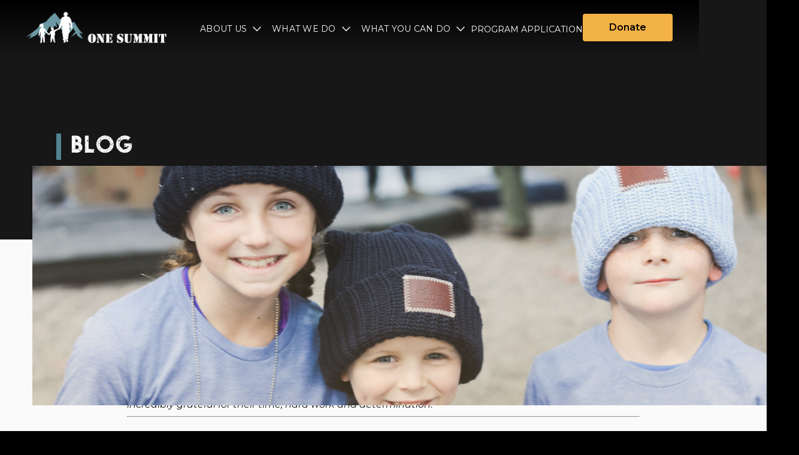

--- FILE ---
content_type: text/html; charset=utf-8
request_url: https://www.onesummit.org/post/the-regans-journey-finding-purpose-and-new-perspective
body_size: 8549
content:
<!DOCTYPE html><!-- Last Published: Thu Jan 22 2026 17:31:42 GMT+0000 (Coordinated Universal Time) --><html data-wf-domain="www.onesummit.org" data-wf-page="65a833a422a3c818a72f5384" data-wf-site="65980fa7ab8dff3fb4f7ad67" lang="en" data-wf-collection="65a833a422a3c818a72f5293" data-wf-item-slug="the-regans-journey-finding-purpose-and-new-perspective"><head><meta charset="utf-8"/><title>One Summit — The Regan&#x27;s Journey | Finding Purpose and New Perspective</title><meta content="When your child is diagnosed with cancer, your world is forever changed. Your outlook on life and how you approach every day is altered..." name="description"/><meta content="One Summit — The Regan&#x27;s Journey | Finding Purpose and New Perspective" property="og:title"/><meta content="When your child is diagnosed with cancer, your world is forever changed. Your outlook on life and how you approach every day is altered..." property="og:description"/><meta content="https://cdn.prod.website-files.com/65a833a379e74e7fc1179e93/65d57cac35e2110b8236f69f_Featured%20Image%20-%20The%20Regans%20Journey%20Finding%20Purpose%20and%20New%20Perspective.png" property="og:image"/><meta content="One Summit — The Regan&#x27;s Journey | Finding Purpose and New Perspective" property="twitter:title"/><meta content="When your child is diagnosed with cancer, your world is forever changed. Your outlook on life and how you approach every day is altered..." property="twitter:description"/><meta content="https://cdn.prod.website-files.com/65a833a379e74e7fc1179e93/65d57cac35e2110b8236f69f_Featured%20Image%20-%20The%20Regans%20Journey%20Finding%20Purpose%20and%20New%20Perspective.png" property="twitter:image"/><meta property="og:type" content="website"/><meta content="summary_large_image" name="twitter:card"/><meta content="width=device-width, initial-scale=1" name="viewport"/><link href="https://cdn.prod.website-files.com/65980fa7ab8dff3fb4f7ad67/css/one-summit.webflow.shared.274465606.css" rel="stylesheet" type="text/css" integrity="sha384-J0RlYGqhswoOOQ05dwdM7/dhThv2jTUfNtxfeKvUU9fvAVfz78hHZaUMGfqMpCUh" crossorigin="anonymous"/><link href="https://fonts.googleapis.com" rel="preconnect"/><link href="https://fonts.gstatic.com" rel="preconnect" crossorigin="anonymous"/><script src="https://ajax.googleapis.com/ajax/libs/webfont/1.6.26/webfont.js" type="text/javascript"></script><script type="text/javascript">WebFont.load({  google: {    families: ["Montserrat:100,100italic,200,200italic,300,300italic,400,400italic,500,500italic,600,600italic,700,700italic,800,800italic,900,900italic"]  }});</script><script type="text/javascript">!function(o,c){var n=c.documentElement,t=" w-mod-";n.className+=t+"js",("ontouchstart"in o||o.DocumentTouch&&c instanceof DocumentTouch)&&(n.className+=t+"touch")}(window,document);</script><link href="https://cdn.prod.website-files.com/65980fa7ab8dff3fb4f7ad67/65aeacfa8254f742811b54e6_favicon.jpg" rel="shortcut icon" type="image/x-icon"/><link href="https://cdn.prod.website-files.com/65980fa7ab8dff3fb4f7ad67/65aead21c2d60ea4e07fced8_webclip.jpg" rel="apple-touch-icon"/><link href="https://onesummit.org/post/the-regans-journey-finding-purpose-and-new-perspective" rel="canonical"/><script src="https://www.google.com/recaptcha/api.js" type="text/javascript"></script><script>
  // JavaScript code to add 'header-active' class to body on scroll
  window.addEventListener('scroll', function() {
    // Check if the page is scrolled more than 0 pixels
    if (window.scrollY > 0) {
      // Add 'header-active' class to the body
      document.body.classList.add('header-active');
    } else {
      // Remove 'header-active' class from the body if scrolled back to top
      document.body.classList.remove('header-active');
    }
  });

</script>

<script>
window.onload = function () {		
  const urlParams = new URLSearchParams(window.location.search);		
  const tab = urlParams.get('tab');		
  if (tab) {
    const tabButton = document.getElementById(tab)
    tabButton.click();		
  }
}
</script><meta property="og:url" content="https://www.onesummit.org/post/the-regans-journey-finding-purpose-and-new-perspective" /></head><body><header id="header" class="navbar"><div class="navbar-content"><div class="nav-left-side"><a href="/" class="header-logo-link w-nav-brand"><img src="https://cdn.prod.website-files.com/65980fa7ab8dff3fb4f7ad67/659811886833952b9af22bb0_logo.png" loading="lazy" width="150" alt="" class="header-logo"/></a><div class="nav-links-wrapper hidden-mobile"><div data-hover="true" data-delay="0" id="about-us" class="nav-dropdown w-dropdown"><div class="nav-dropdown-toggle w-dropdown-toggle"><div class="nav-link-text">About Us</div><div class="chevron_header"><svg xmlns="http://www.w3.org/2000/svg" width="100%" viewBox="0 0 16 10" fill="none"><path d="M7.40234 8.84766L0.652344 2.09766C0.300781 1.78125 0.300781 1.25391 0.652344 0.902344C0.96875 0.585938 1.49609 0.585938 1.84766 0.902344L8 7.08984L14.1523 0.9375C14.4688 0.585938 14.9961 0.585938 15.3477 0.9375C15.6641 1.25391 15.6641 1.78125 15.3477 2.09766L8.5625 8.84766C8.24609 9.19922 7.71875 9.19922 7.40234 8.84766Z" fill="currentColor"></path></svg></div></div><nav class="nav-dropdown-list shadow-three mobile-shadow-hide w-dropdown-list"><div class="dropdown-wrapper"><a href="/our-story" class="nav-dropdown-link w-dropdown-link">Our Story</a><a href="/who-we-are" class="nav-dropdown-link w-dropdown-link">Who we are</a><a href="/our-supporters" class="nav-dropdown-link w-dropdown-link">Our Supporters</a><a href="/blog" class="nav-dropdown-link w-dropdown-link">Our Blog</a></div></nav></div><div data-hover="true" data-delay="0" id="what-we-do" class="nav-dropdown w-dropdown"><div class="nav-dropdown-toggle w-dropdown-toggle"><div class="nav-link-text">What We Do</div><div class="chevron_header"><svg xmlns="http://www.w3.org/2000/svg" width="100%" viewBox="0 0 16 10" fill="none"><path d="M7.40234 8.84766L0.652344 2.09766C0.300781 1.78125 0.300781 1.25391 0.652344 0.902344C0.96875 0.585938 1.49609 0.585938 1.84766 0.902344L8 7.08984L14.1523 0.9375C14.4688 0.585938 14.9961 0.585938 15.3477 0.9375C15.6641 1.25391 15.6641 1.78125 15.3477 2.09766L8.5625 8.84766C8.24609 9.19922 7.71875 9.19922 7.40234 8.84766Z" fill="currentColor"></path></svg></div></div><nav class="nav-dropdown-list shadow-three mobile-shadow-hide w-dropdown-list"><div class="dropdown-wrapper"><a href="/our-approach" class="nav-dropdown-link w-dropdown-link">Our Approach</a><a href="/posttraumatic-growth" class="nav-dropdown-link w-dropdown-link">Posttraumatic Growth</a><a href="/climbforcourage" class="nav-dropdown-link w-dropdown-link">Climb for Courage &amp; Climb Higher</a><a href="/what-we-do/storytelling" class="nav-dropdown-link w-dropdown-link">Storytelling &amp; Profiles in Resilience</a><a href="/what-we-do/community-engagement" class="nav-dropdown-link w-dropdown-link">Community Engagement</a><a href="/what-we-do/the-anchor" class="nav-dropdown-link w-dropdown-link">The Anchor</a></div></nav></div><div data-hover="true" data-delay="0" id="what-you-can-do" class="nav-dropdown w-dropdown"><div class="nav-dropdown-toggle w-dropdown-toggle"><div class="nav-link-text">What you can do</div><div class="chevron_header"><svg xmlns="http://www.w3.org/2000/svg" width="100%" viewBox="0 0 16 10" fill="none"><path d="M7.40234 8.84766L0.652344 2.09766C0.300781 1.78125 0.300781 1.25391 0.652344 0.902344C0.96875 0.585938 1.49609 0.585938 1.84766 0.902344L8 7.08984L14.1523 0.9375C14.4688 0.585938 14.9961 0.585938 15.3477 0.9375C15.6641 1.25391 15.6641 1.78125 15.3477 2.09766L8.5625 8.84766C8.24609 9.19922 7.71875 9.19922 7.40234 8.84766Z" fill="currentColor"></path></svg></div></div><nav class="nav-dropdown-list shadow-three mobile-shadow-hide w-dropdown-list"><div class="dropdown-wrapper"><a href="/how-to-get-involved" class="nav-dropdown-link w-dropdown-link">How To Get Involved</a><a href="/events" class="nav-dropdown-link w-dropdown-link">Events</a><a href="/contact" class="nav-dropdown-link w-dropdown-link">Contact</a></div></nav></div><a href="/apply" class="nav-link nav-link-text is-navbar nav-link-desktop">Program Application</a><a href="/apply" class="nav-link nav-link-text is-navbar nav-link-mobile">Apply</a></div></div><div class="nav-right-side"><a href="https://support.onesummit.org/give/548124/#!/donation/checkout" target="_blank" class="button is_wide button-mobile-wide hidden_mobile w-button">Donate</a><div class="menu-button"><svg xmlns="http://www.w3.org/2000/svg" width="100%" viewBox="0 0 18 15" fill="none" class="hamburguer-svg"><path d="M0.25 0.927734C0.25 0.419922 0.640625 -0.00976562 1.1875 -0.00976562H16.8125C17.3203 -0.00976562 17.75 0.419922 17.75 0.927734C17.75 1.47461 17.3203 1.86523 16.8125 1.86523H1.1875C0.640625 1.86523 0.25 1.47461 0.25 0.927734ZM0.25 7.17773C0.25 6.66992 0.640625 6.24023 1.1875 6.24023H16.8125C17.3203 6.24023 17.75 6.66992 17.75 7.17773C17.75 7.72461 17.3203 8.11523 16.8125 8.11523H1.1875C0.640625 8.11523 0.25 7.72461 0.25 7.17773ZM17.75 13.4277C17.75 13.9746 17.3203 14.3652 16.8125 14.3652H1.1875C0.640625 14.3652 0.25 13.9746 0.25 13.4277C0.25 12.9199 0.640625 12.4902 1.1875 12.4902H16.8125C17.3203 12.4902 17.75 12.9199 17.75 13.4277Z" fill="currentColor"></path></svg><svg xmlns="http://www.w3.org/2000/svg" width="100%" viewBox="0 0 16 16" fill="none" class="close-svg"><path d="M15.1723 2.42187C15.6129 1.98124 15.6129 1.26874 15.1723 0.832806C14.7316 0.396869 14.0191 0.392181 13.5832 0.832806L8.00508 6.41093L2.42227 0.828119C1.98164 0.387494 1.26914 0.387494 0.833203 0.828119C0.397266 1.26874 0.392578 1.98124 0.833203 2.41718L6.41133 7.99531L0.828516 13.5781C0.387891 14.0187 0.387891 14.7312 0.828516 15.1672C1.26914 15.6031 1.98164 15.6078 2.41758 15.1672L7.9957 9.58906L13.5785 15.1719C14.0191 15.6125 14.7316 15.6125 15.1676 15.1719C15.6035 14.7312 15.6082 14.0187 15.1676 13.5828L9.58945 8.00468L15.1723 2.42187Z" fill="currentColor"></path></svg></div></div></div><div class="navbar-menu"><div class="navbar-content"><div class="nav-links-wrapper in_mobile"><div class="nav_expand-item"><div class="navlink-header"><div>About us</div><div class="chevron"><svg xmlns="http://www.w3.org/2000/svg" width="100%" viewBox="0 0 16 9" fill="none"><path d="M7.40234 8.34766L0.652344 1.59766C0.300781 1.28125 0.300781 0.753906 0.652344 0.402344C0.96875 0.0859375 1.49609 0.0859375 1.84766 0.402344L8 6.58984L14.1523 0.4375C14.4688 0.0859375 14.9961 0.0859375 15.3477 0.4375C15.6641 0.753906 15.6641 1.28125 15.3477 1.59766L8.5625 8.34766C8.24609 8.69922 7.71875 8.69922 7.40234 8.34766Z" fill="currentColor"></path></svg></div></div><div class="nav_expand-inner"><a href="/our-story" class="navlink-mobile">Our Story</a><a href="/who-we-are" class="navlink-mobile">Who we are</a><a href="/our-supporters" class="navlink-mobile">Our Supporters</a><a href="/blog" class="navlink-mobile">Our Blog</a></div></div><div class="nav_expand-item"><div data-w-id="33eff0df-7c3d-e470-9727-19d46c1fd216" class="navlink-header"><div>What we do</div><div class="chevron"><svg xmlns="http://www.w3.org/2000/svg" width="100%" viewBox="0 0 16 9" fill="none"><path d="M7.40234 8.34766L0.652344 1.59766C0.300781 1.28125 0.300781 0.753906 0.652344 0.402344C0.96875 0.0859375 1.49609 0.0859375 1.84766 0.402344L8 6.58984L14.1523 0.4375C14.4688 0.0859375 14.9961 0.0859375 15.3477 0.4375C15.6641 0.753906 15.6641 1.28125 15.3477 1.59766L8.5625 8.34766C8.24609 8.69922 7.71875 8.69922 7.40234 8.34766Z" fill="currentColor"></path></svg></div></div><div class="nav_expand-inner"><a href="/our-approach" class="navlink-mobile">Our Approach</a><a href="/posttraumatic-growth" class="navlink-mobile">Posttraumatic Growth</a><a href="/climbforcourage" class="navlink-mobile">Climb for Courage &amp; Climb Higher</a><a href="/what-we-do/storytelling" class="navlink-mobile">Storytelling</a><a href="/what-we-do/community-engagement" class="navlink-mobile">Community Engagement</a><a href="/what-we-do/the-anchor" class="navlink-mobile">The Anchor</a></div></div><div class="nav_expand-item"><div data-w-id="33eff0df-7c3d-e470-9727-19d46c1fd22a" class="navlink-header"><div>what you can do</div><div class="chevron"><svg xmlns="http://www.w3.org/2000/svg" width="100%" viewBox="0 0 16 9" fill="none"><path d="M7.40234 8.34766L0.652344 1.59766C0.300781 1.28125 0.300781 0.753906 0.652344 0.402344C0.96875 0.0859375 1.49609 0.0859375 1.84766 0.402344L8 6.58984L14.1523 0.4375C14.4688 0.0859375 14.9961 0.0859375 15.3477 0.4375C15.6641 0.753906 15.6641 1.28125 15.3477 1.59766L8.5625 8.34766C8.24609 8.69922 7.71875 8.69922 7.40234 8.34766Z" fill="currentColor"></path></svg></div></div><div class="nav_expand-inner"><a href="/how-to-get-involved" class="navlink-mobile">How To Get Involved</a><a href="/events" class="navlink-mobile">Events</a><a href="/contact" class="navlink-mobile">Contact</a></div></div><a href="/apply" class="nav-link in-menu">Program Application</a></div></div><div class="navbar-bottom"><a href="https://support.onesummit.org/give/548124/#!/donation/checkout" target="_blank" class="button full-wide w-button">Donate</a><div class="w-layout-hflex footer-social-links in-menu"><a href="https://www.facebook.com/onesummit/" target="_blank" class="w-inline-block"><img src="https://cdn.prod.website-files.com/65980fa7ab8dff3fb4f7ad67/65aeabdc582280b5e7d572b0_icon-facebook.svg" loading="lazy" alt=""/></a><a href="https://www.instagram.com/one_summit/" target="_blank" class="w-inline-block"><img src="https://cdn.prod.website-files.com/65980fa7ab8dff3fb4f7ad67/65aeabdcf68317af9d1f59ad_icon-instagram.svg" loading="lazy" alt=""/></a><a href="#" class="w-inline-block"><img src="https://cdn.prod.website-files.com/65980fa7ab8dff3fb4f7ad67/65aeabdd16004090f9b3ea36_icon-youtube.svg" loading="lazy" alt=""/></a><a href="#" class="w-inline-block"><img src="https://cdn.prod.website-files.com/65980fa7ab8dff3fb4f7ad67/65b558ca21078c5d27508f93_icon-tiktok.svg" loading="lazy" alt=""/></a></div></div></div><div class="w-embed"><style type="text/css">
.navbar {
  transition: all 0.3s ease-in-out;
}

.hero:after {
  content: '';
  display: block;
  height: 100%;
  width: 100%;
  background: rgba(0,0,0,0.5);
  position: absolute;
  top: 0;
  left: 0;
  bottom: 0;
  right: 0;
  z-index: 10;
}

.header-active .navbar {
	background: rgba(23, 23, 23, 0.80);
	box-shadow: 0px 2px 25px 0px rgba(82, 132, 145, 0.10);
	backdrop-filter: blur(8px);
}

.video-play-button:after {
  position: absolute;
  content: '';
  display: block;
  top: 0;
  left: 0;
  width: 100%;
  height: 100%;
}

.radio-dot {
	box-shadow: inset 0 0 0 1px #88ADB4;
}

.w--current .radio-dot {
	box-shadow: inset 0 0 0 6px #88ADB4;
}

.rich-text-block img {
	margin: 1.5rem 0;
}
.rich-text-block blockquote + p {
	text-align: center;
  color: #8A8B8B;
}

.rich-text-block blockquote:before,
.rich-text-block blockquote:after {
	display: inline-block;
  content: '';
  height: 1rem;
  width: 1rem;
  background: red;
  background: transparent url('https://cdn.prod.website-files.com/65980fa7ab8dff3fb4f7ad67/65ce255e264fad70c2d13e0f_blockquote-character.svg') no-repeat center center;
}

.rich-text-block blockquote:before {
	transform: translate(-0.5rem, -0.125rem);
}

.rich-text-block blockquote:after {
	position: relative;
  transform: rotate(180deg) translate(-0.5rem, -0.5rem);
}

.rich-text-block blockquote.multi:before,
.rich-text-block blockquote.multi:after {
	display: none;
}

.rich-text-block blockquote.multi p:first-of-type:before,
.rich-text-block blockquote.multi p:last-of-type:after {
	display: inline-block;
  content: '';
  height: 1rem;
  width: 1rem;
  background: transparent url('https://cdn.prod.website-files.com/65980fa7ab8dff3fb4f7ad67/65ce255e264fad70c2d13e0f_blockquote-character.svg') no-repeat center center;
}

.rich-text-block blockquote.multi p:first-of-type:before {
	transform: translate(-0.5rem, -0.125rem);
}

.rich-text-block blockquote.multi p:last-of-type:after {
	position: relative;
  transform: rotate(180deg) translate(-0.5rem, -0.5rem);
}

.rich-text-block blockquote p {
	font-size: inherit;
  color: inherit;
}

.hero-inner-alt .heading.hero-heading {
	text-wrap: balance
}

.menu-button.w--open .menu-open-icon {
	display: none;
}

.menu-button.w--open .menu-close-icon {
	display: block;
}

  .nav-link.nav-link-text.is-navbar.nav-link-mobile {
  display: none;
} 

@media screen and (min-width: 991px) {
	.nav-link.nav-link-text.is-navbar.nav-link-desktop {
  display: block;
  }
  .nav-link.nav-link-text.is-navbar.nav-link-mobile {
  display: none;
  }
}
@media screen and (min-width: 991px) and (max-width: 1220px) {
  .navbar, .navbar-content {
    padding: 0.5rem 0.25rem;
  }
  .nav-links-wrapper {
  	padding-left: 12px;
	}
  .button.is_wide.button-mobile-wide.hidden_mobile {
  	min-width: auto;
  }
  	.nav-link.nav-link-text.is-navbar.nav-link-desktop {
  display: none;
  }
  .nav-link.nav-link-text.is-navbar.nav-link-mobile {
  display: block;
  }
}
</style></div></header><figure class="blog-hero"><div class="page-wrapper"><div class="hero-inner"><div><div class="hero-preheader w-condition-invisible">Blog post</div><h1 class="heading-wrap hero-heading">BLOG</h1></div></div><img alt="" loading="lazy" src="https://cdn.prod.website-files.com/65a833a379e74e7fc1179e93/65d57cac35e2110b8236f69f_Featured%20Image%20-%20The%20Regans%20Journey%20Finding%20Purpose%20and%20New%20Perspective.png" sizes="100vw" srcset="https://cdn.prod.website-files.com/65a833a379e74e7fc1179e93/65d57cac35e2110b8236f69f_Featured%20Image%20-%20The%20Regans%20Journey%20Finding%20Purpose%20and%20New%20Perspective-p-500.png 500w, https://cdn.prod.website-files.com/65a833a379e74e7fc1179e93/65d57cac35e2110b8236f69f_Featured%20Image%20-%20The%20Regans%20Journey%20Finding%20Purpose%20and%20New%20Perspective-p-800.png 800w, https://cdn.prod.website-files.com/65a833a379e74e7fc1179e93/65d57cac35e2110b8236f69f_Featured%20Image%20-%20The%20Regans%20Journey%20Finding%20Purpose%20and%20New%20Perspective-p-1080.png 1080w, https://cdn.prod.website-files.com/65a833a379e74e7fc1179e93/65d57cac35e2110b8236f69f_Featured%20Image%20-%20The%20Regans%20Journey%20Finding%20Purpose%20and%20New%20Perspective.png 1200w" class="hero-background"/></div></figure><section class="section"><div class="page-wrapper"><div class="container is-blogpost"><header class="post-header-wrapper"><h1 class="heading_secondary no-format">The Regan&#x27;s Journey | Finding Purpose and New Perspective</h1><div class="post-header-details"><div class="post-date"><div>August 22, 2018</div></div><div class="author-wrapper"><div class="w-embed"><p class="author-text">By , </p></div></div></div><div class="post-header-details w-condition-invisible"><div class="author-wrapper left-aligned"><div class="w-embed"><p class="author-text">By , </p></div></div></div></header></div><div class="container is-blogpost"><div class="rich-text-block w-richtext"><p><em>On Sept. 8, 2018, 15 Navy SEALs will be competing in the inaugural </em><a href="https://support.onesummit.org/event/one-summit-challenge/e190840" target="_blank"><em>One Summit Challenge</em></a><em> to increase awareness and raise funds in honor of the children and families impacted by pediatric cancer. To inspire our competitors, we will be sharing three family stories leading up to the Challenge. The first is below. </em></p><p><em>‍</em><strong><em>To support our team of Navy SEALs competing in the One Summit Challenge, </em></strong><a href="https://support.onesummit.org/campaign/one-summit-challenge/c190840" target="_blank"><strong><em>click here</em></strong></a><strong><em>.</em></strong><em> We are incredibly grateful for their time, hard work and determination!</em>“</p><div class="w-embed"><hr></div><blockquote><em>When your child is diagnosed with cancer, your world is forever changed. Your outlook on life and how you approach every day is altered.” </em></blockquote><p><em>– Angela Regan </em></p><p>This is exactly what happened to four-year-old Brogan Regan in November 2015, when he was diagnosed with B-Cell Acute Lymphoblastic Leukemia (ALL-B). The news altered not only Brogan’s world, but the reality of his entire family, including his brothers Cahlan and Vaelen, his sister Aspen and his mother Angela. They were determined to fight the disease each and every day. Together. </p><p>And that’s exactly what they’ve done. Whether it was a treatment visit to Rady Children’s Hospital, a challenging week at school trying to stay on track, or a positive report from the doctor, they’ve supported each other through both the trying days and the good ones. Through this process, they’ve each learned what it means to grow through trauma and adversity. Although their world was altered forever, Brogan’s diagnosis also presented an opportunity. An opportunity to discover their collective strength and form a new reality filled with perspective, gratitude and meaning. As Brogan’s mother, Angela shared: </p><p>“There are things you worry about as a parent that you never worried about before and wish you never had to. But there are also things you appreciate and are grateful for that you might have once overlooked. You cherish each day, you go through ups and downs at a whole new level, and yet you become stronger and more aware of what&#x27;s important. Brogan showed me how strong the human spirit is and how brave and resilient a child can be. My other children showed me how innocent and compassionate children are. I&#x27;ve learned the unexpected is truly unexpected and how fragile life is. My children have learned this too, and we&#x27;ve learned the ability to adjust and to cope and to come together. Cancer is horrific in every way imaginable. It&#x27;s the people that go through it, live through it, love through it, and support each other through it that show you the beauty of life and the soul.” </p><figure class="w-richtext-align-center w-richtext-figure-type-image"><div><img src="https://cdn.prod.website-files.com/65a833a379e74e7fc1179e93/65d57c77e185b49132e43c9a_1-Regan%20kids.jpeg" loading="lazy" alt=""/></div></figure><p>In addition to their network of family, friends and medical professionals, the Regan’s added three unique members to their team at <a href="https://onesummit.org/inspiring-stories-from-climb-for-courage-san-diego-2018/">Climb for Courage, San Diego</a> this past April: “Climb for Courage has brought a special bond between my children and their Navy SEALs. We&#x27;ve had a pretty unbelievable year, and just knowing that the SEALs are in their corner has made an impact on them. The children hold the event and the relationships they’ve developed close to their heart.” </p><p>One of these relationships has been the friendship between Brogan and his mentor, Stephen. While Stephen has been in Brogan’s corner - exchanging notes and the occasional visit since Climb for Courage, San Diego 2018 - Brogan has returned the favor, inspiring Stephen in his own endeavors. One of which was Stephen’s desire to run a fundraiser that would raise awareness and funds in support of little warriors just like Brogan and his siblings. </p><p>The inaugural <a href="https://support.onesummit.org/event/one-summit-challenge/e190840" target="_blank">One Summit Challenge</a> will take place on Saturday, September 8th.</p></div></div></div></section><footer class="footer"><div class="page-wrapper"><div class="footer-inner"><div id="w-node-ca166dbd-77d7-e08d-66d0-c437cea3eff6-b00a79da" class="footer-social-block"><div class="heading_secondary uppercase footer-heading">Stay Connected</div><div id="w-node-_9cbf21ca-e602-afc8-ae2d-0ce82c14a4f0-b00a79da" class="w-layout-hflex footer-social-links"><a href="https://www.facebook.com/onesummit/" target="_blank" class="w-inline-block"><img src="https://cdn.prod.website-files.com/65980fa7ab8dff3fb4f7ad67/65aeabdc582280b5e7d572b0_icon-facebook.svg" loading="lazy" alt=""/></a><a href="https://www.instagram.com/one_summit/" target="_blank" class="w-inline-block"><img src="https://cdn.prod.website-files.com/65980fa7ab8dff3fb4f7ad67/65aeabdcf68317af9d1f59ad_icon-instagram.svg" loading="lazy" alt=""/></a><a href="https://www.youtube.com/channel/UC8cxBUAb9N8DpMRbx6LY1sg" target="_blank" class="w-inline-block"><img src="https://cdn.prod.website-files.com/65980fa7ab8dff3fb4f7ad67/65aeabdd16004090f9b3ea36_icon-youtube.svg" loading="lazy" alt=""/></a><a href="https://www.tiktok.com/@onesummitinc" target="_blank" class="w-inline-block"><img src="https://cdn.prod.website-files.com/65980fa7ab8dff3fb4f7ad67/65b558ca21078c5d27508f93_icon-tiktok.svg" loading="lazy" alt=""/></a></div><a href="/join-our-email-list" class="button button-outline w-inline-block"><div>Join Our Email List</div></a></div><div id="w-node-adb8aeb2-6886-3231-606c-db0625e43cab-b00a79da"><div class="heading_secondary uppercase footer-heading">About us</div><ul role="list" class="footer-nav-list"><li class="footer-nav-list-item"><a href="/our-story" class="footer-nav-link">Our Story</a></li><li class="footer-nav-list-item"><a href="/who-we-are" class="footer-nav-link">Who we are</a></li><li class="footer-nav-list-item"><a href="/our-supporters" class="footer-nav-link">Our Supporters</a></li></ul></div><div id="w-node-_42a72ee0-2ec1-14bc-4e55-b2fe687d3c27-b00a79da"><div class="heading_secondary uppercase footer-heading">What we do</div><ul role="list" class="footer-nav-list"><li class="footer-nav-list-item"><a href="/our-approach" class="footer-nav-link">Our Approach</a></li><li class="footer-nav-list-item"><a href="/posttraumatic-growth" class="footer-nav-link">Posttraumatic Growth</a></li><li class="footer-nav-list-item"><a href="/climbforcourage" class="footer-nav-link">Climb for Courage </a></li><li class="footer-nav-list-item"><a href="/what-we-do/storytelling" class="footer-nav-link">Storytelling</a></li><li class="footer-nav-list-item"><a href="/what-we-do/community-engagement" class="footer-nav-link">Community Engagement</a></li><li class="footer-nav-list-item"><a href="/what-we-do/the-anchor" class="footer-nav-link">The Anchor</a></li></ul></div><div id="w-node-cd597384-cf89-c7c0-f4c1-5279337cc3d7-b00a79da"><div class="heading_secondary uppercase footer-heading">What you can do</div><ul role="list" class="footer-nav-list"><li class="footer-nav-list-item"><a href="/how-to-get-involved" class="footer-nav-link">How to Get Involved</a></li><li class="footer-nav-list-item"><a href="/events" class="footer-nav-link">Events</a></li><li class="footer-nav-list-item"><a href="/contact" class="footer-nav-link">Contact</a></li><li class="footer-nav-list-item"><a href="/apply" class="footer-nav-link">Apply</a></li></ul></div><div id="w-node-_44721b2e-043c-057b-2620-a15e76f80a90-b00a79da" class="footer-heading-links"><a href="/financials" class="link-block w-inline-block"><div class="heading_secondary uppercase footer-heading">financials</div></a><a href="/media-press" class="link-block w-inline-block"><div class="heading_secondary uppercase footer-heading">media &amp; Press</div></a><a href="/blog" class="link-block w-inline-block"><div class="heading_secondary uppercase footer-heading">Blog</div></a><a href="/newsletter" class="link-block w-inline-block"><div class="heading_secondary uppercase footer-heading">Newsletters</div></a><a href="/privacy-policy" class="link-block w-inline-block"><div class="heading_secondary uppercase footer-heading">Privacy Policy</div></a></div><div id="w-node-_344d771e-45b2-a4a8-0416-940b12829660-b00a79da" class="footer-heading-links"><a href="/contact" class="link-block w-inline-block"><div class="heading_secondary uppercase footer-heading">Contact<br/></div></a><p class="paragraph-2">4 High Street<br/>Suite 128<br/>North Andover, MA <br/>01845</p></div></div><div id="w-node-_722f0e55-d74a-9c72-63b1-e5fdf46cca71-b00a79da" class="footer-base"><div class="footer-fineprint">Copyright 2024 One SUmmit</div></div><a href="https://www.guidestar.org/profile/47-4659654" target="_blank" class="w-inline-block"><img src="https://cdn.prod.website-files.com/65980fa7ab8dff3fb4f7ad67/67f6ae8ab4172468567d4db1_candid-seal-platinum-2025.png" alt="Guidestart Gold Transparency - 2021" width="135" height="135"/></a></div></footer><script src="https://d3e54v103j8qbb.cloudfront.net/js/jquery-3.5.1.min.dc5e7f18c8.js?site=65980fa7ab8dff3fb4f7ad67" type="text/javascript" integrity="sha256-9/aliU8dGd2tb6OSsuzixeV4y/faTqgFtohetphbbj0=" crossorigin="anonymous"></script><script src="https://cdn.prod.website-files.com/65980fa7ab8dff3fb4f7ad67/js/webflow.schunk.36b8fb49256177c8.js" type="text/javascript" integrity="sha384-4abIlA5/v7XaW1HMXKBgnUuhnjBYJ/Z9C1OSg4OhmVw9O3QeHJ/qJqFBERCDPv7G" crossorigin="anonymous"></script><script src="https://cdn.prod.website-files.com/65980fa7ab8dff3fb4f7ad67/js/webflow.schunk.6533d93a52d2cfde.js" type="text/javascript" integrity="sha384-ge2Yz70+fZN2g8ZDJxYYvxQlfqV5/G7HIcFPvlNjpzxsOFNtCwFpA0uOC2G4+maC" crossorigin="anonymous"></script><script src="https://cdn.prod.website-files.com/65980fa7ab8dff3fb4f7ad67/js/webflow.ac5d442d.27209532444cc609.js" type="text/javascript" integrity="sha384-ScPd6E8qlgB/5du1HE8TjKvkp0q3EGpFn719Dsg+zHsiIEcSaNdHKkLFDtsWwhBS" crossorigin="anonymous"></script><script>
  const radioButtons = document.querySelectorAll('input[type="radio"][name="Role"]');

  if (radioButtons) {
    radioButtons.forEach((input) => {
      input.addEventListener('change', (input) => {
        const formGroupsAll = document.querySelectorAll('[data-for]')
		const formGroups = document.querySelectorAll(`[data-for=${input.target.value}`);
        
        formGroupsAll.forEach((formGroup) => {
			formGroup.style.display = 'none';
		})
        
        formGroups.forEach((formGroup) => {
			formGroup.style.display = 'block';
		})
      })
    })
  }
  
  
</script></body></html>

--- FILE ---
content_type: text/css
request_url: https://cdn.prod.website-files.com/65980fa7ab8dff3fb4f7ad67/css/one-summit.webflow.shared.274465606.css
body_size: 23117
content:
html {
  -webkit-text-size-adjust: 100%;
  -ms-text-size-adjust: 100%;
  font-family: sans-serif;
}

body {
  margin: 0;
}

article, aside, details, figcaption, figure, footer, header, hgroup, main, menu, nav, section, summary {
  display: block;
}

audio, canvas, progress, video {
  vertical-align: baseline;
  display: inline-block;
}

audio:not([controls]) {
  height: 0;
  display: none;
}

[hidden], template {
  display: none;
}

a {
  background-color: #0000;
}

a:active, a:hover {
  outline: 0;
}

abbr[title] {
  border-bottom: 1px dotted;
}

b, strong {
  font-weight: bold;
}

dfn {
  font-style: italic;
}

h1 {
  margin: .67em 0;
  font-size: 2em;
}

mark {
  color: #000;
  background: #ff0;
}

small {
  font-size: 80%;
}

sub, sup {
  vertical-align: baseline;
  font-size: 75%;
  line-height: 0;
  position: relative;
}

sup {
  top: -.5em;
}

sub {
  bottom: -.25em;
}

img {
  border: 0;
}

svg:not(:root) {
  overflow: hidden;
}

hr {
  box-sizing: content-box;
  height: 0;
}

pre {
  overflow: auto;
}

code, kbd, pre, samp {
  font-family: monospace;
  font-size: 1em;
}

button, input, optgroup, select, textarea {
  color: inherit;
  font: inherit;
  margin: 0;
}

button {
  overflow: visible;
}

button, select {
  text-transform: none;
}

button, html input[type="button"], input[type="reset"] {
  -webkit-appearance: button;
  cursor: pointer;
}

button[disabled], html input[disabled] {
  cursor: default;
}

button::-moz-focus-inner, input::-moz-focus-inner {
  border: 0;
  padding: 0;
}

input {
  line-height: normal;
}

input[type="checkbox"], input[type="radio"] {
  box-sizing: border-box;
  padding: 0;
}

input[type="number"]::-webkit-inner-spin-button, input[type="number"]::-webkit-outer-spin-button {
  height: auto;
}

input[type="search"] {
  -webkit-appearance: none;
}

input[type="search"]::-webkit-search-cancel-button, input[type="search"]::-webkit-search-decoration {
  -webkit-appearance: none;
}

legend {
  border: 0;
  padding: 0;
}

textarea {
  overflow: auto;
}

optgroup {
  font-weight: bold;
}

table {
  border-collapse: collapse;
  border-spacing: 0;
}

td, th {
  padding: 0;
}

@font-face {
  font-family: webflow-icons;
  src: url("[data-uri]") format("truetype");
  font-weight: normal;
  font-style: normal;
}

[class^="w-icon-"], [class*=" w-icon-"] {
  speak: none;
  font-variant: normal;
  text-transform: none;
  -webkit-font-smoothing: antialiased;
  -moz-osx-font-smoothing: grayscale;
  font-style: normal;
  font-weight: normal;
  line-height: 1;
  font-family: webflow-icons !important;
}

.w-icon-slider-right:before {
  content: "";
}

.w-icon-slider-left:before {
  content: "";
}

.w-icon-nav-menu:before {
  content: "";
}

.w-icon-arrow-down:before, .w-icon-dropdown-toggle:before {
  content: "";
}

.w-icon-file-upload-remove:before {
  content: "";
}

.w-icon-file-upload-icon:before {
  content: "";
}

* {
  box-sizing: border-box;
}

html {
  height: 100%;
}

body {
  color: #333;
  background-color: #fff;
  min-height: 100%;
  margin: 0;
  font-family: Arial, sans-serif;
  font-size: 14px;
  line-height: 20px;
}

img {
  vertical-align: middle;
  max-width: 100%;
  display: inline-block;
}

html.w-mod-touch * {
  background-attachment: scroll !important;
}

.w-block {
  display: block;
}

.w-inline-block {
  max-width: 100%;
  display: inline-block;
}

.w-clearfix:before, .w-clearfix:after {
  content: " ";
  grid-area: 1 / 1 / 2 / 2;
  display: table;
}

.w-clearfix:after {
  clear: both;
}

.w-hidden {
  display: none;
}

.w-button {
  color: #fff;
  line-height: inherit;
  cursor: pointer;
  background-color: #3898ec;
  border: 0;
  border-radius: 0;
  padding: 9px 15px;
  text-decoration: none;
  display: inline-block;
}

input.w-button {
  -webkit-appearance: button;
}

html[data-w-dynpage] [data-w-cloak] {
  color: #0000 !important;
}

.w-code-block {
  margin: unset;
}

pre.w-code-block code {
  all: inherit;
}

.w-optimization {
  display: contents;
}

.w-webflow-badge, .w-webflow-badge > img {
  box-sizing: unset;
  width: unset;
  height: unset;
  max-height: unset;
  max-width: unset;
  min-height: unset;
  min-width: unset;
  margin: unset;
  padding: unset;
  float: unset;
  clear: unset;
  border: unset;
  border-radius: unset;
  background: unset;
  background-image: unset;
  background-position: unset;
  background-size: unset;
  background-repeat: unset;
  background-origin: unset;
  background-clip: unset;
  background-attachment: unset;
  background-color: unset;
  box-shadow: unset;
  transform: unset;
  direction: unset;
  font-family: unset;
  font-weight: unset;
  color: unset;
  font-size: unset;
  line-height: unset;
  font-style: unset;
  font-variant: unset;
  text-align: unset;
  letter-spacing: unset;
  -webkit-text-decoration: unset;
  text-decoration: unset;
  text-indent: unset;
  text-transform: unset;
  list-style-type: unset;
  text-shadow: unset;
  vertical-align: unset;
  cursor: unset;
  white-space: unset;
  word-break: unset;
  word-spacing: unset;
  word-wrap: unset;
  transition: unset;
}

.w-webflow-badge {
  white-space: nowrap;
  cursor: pointer;
  box-shadow: 0 0 0 1px #0000001a, 0 1px 3px #0000001a;
  visibility: visible !important;
  opacity: 1 !important;
  z-index: 2147483647 !important;
  color: #aaadb0 !important;
  overflow: unset !important;
  background-color: #fff !important;
  border-radius: 3px !important;
  width: auto !important;
  height: auto !important;
  margin: 0 !important;
  padding: 6px !important;
  font-size: 12px !important;
  line-height: 14px !important;
  text-decoration: none !important;
  display: inline-block !important;
  position: fixed !important;
  inset: auto 12px 12px auto !important;
  transform: none !important;
}

.w-webflow-badge > img {
  position: unset;
  visibility: unset !important;
  opacity: 1 !important;
  vertical-align: middle !important;
  display: inline-block !important;
}

h1, h2, h3, h4, h5, h6 {
  margin-bottom: 10px;
  font-weight: bold;
}

h1 {
  margin-top: 20px;
  font-size: 38px;
  line-height: 44px;
}

h2 {
  margin-top: 20px;
  font-size: 32px;
  line-height: 36px;
}

h3 {
  margin-top: 20px;
  font-size: 24px;
  line-height: 30px;
}

h4 {
  margin-top: 10px;
  font-size: 18px;
  line-height: 24px;
}

h5 {
  margin-top: 10px;
  font-size: 14px;
  line-height: 20px;
}

h6 {
  margin-top: 10px;
  font-size: 12px;
  line-height: 18px;
}

p {
  margin-top: 0;
  margin-bottom: 10px;
}

blockquote {
  border-left: 5px solid #e2e2e2;
  margin: 0 0 10px;
  padding: 10px 20px;
  font-size: 18px;
  line-height: 22px;
}

figure {
  margin: 0 0 10px;
}

figcaption {
  text-align: center;
  margin-top: 5px;
}

ul, ol {
  margin-top: 0;
  margin-bottom: 10px;
  padding-left: 40px;
}

.w-list-unstyled {
  padding-left: 0;
  list-style: none;
}

.w-embed:before, .w-embed:after {
  content: " ";
  grid-area: 1 / 1 / 2 / 2;
  display: table;
}

.w-embed:after {
  clear: both;
}

.w-video {
  width: 100%;
  padding: 0;
  position: relative;
}

.w-video iframe, .w-video object, .w-video embed {
  border: none;
  width: 100%;
  height: 100%;
  position: absolute;
  top: 0;
  left: 0;
}

fieldset {
  border: 0;
  margin: 0;
  padding: 0;
}

button, [type="button"], [type="reset"] {
  cursor: pointer;
  -webkit-appearance: button;
  border: 0;
}

.w-form {
  margin: 0 0 15px;
}

.w-form-done {
  text-align: center;
  background-color: #ddd;
  padding: 20px;
  display: none;
}

.w-form-fail {
  background-color: #ffdede;
  margin-top: 10px;
  padding: 10px;
  display: none;
}

label {
  margin-bottom: 5px;
  font-weight: bold;
  display: block;
}

.w-input, .w-select {
  color: #333;
  vertical-align: middle;
  background-color: #fff;
  border: 1px solid #ccc;
  width: 100%;
  height: 38px;
  margin-bottom: 10px;
  padding: 8px 12px;
  font-size: 14px;
  line-height: 1.42857;
  display: block;
}

.w-input::placeholder, .w-select::placeholder {
  color: #999;
}

.w-input:focus, .w-select:focus {
  border-color: #3898ec;
  outline: 0;
}

.w-input[disabled], .w-select[disabled], .w-input[readonly], .w-select[readonly], fieldset[disabled] .w-input, fieldset[disabled] .w-select {
  cursor: not-allowed;
}

.w-input[disabled]:not(.w-input-disabled), .w-select[disabled]:not(.w-input-disabled), .w-input[readonly], .w-select[readonly], fieldset[disabled]:not(.w-input-disabled) .w-input, fieldset[disabled]:not(.w-input-disabled) .w-select {
  background-color: #eee;
}

textarea.w-input, textarea.w-select {
  height: auto;
}

.w-select {
  background-color: #f3f3f3;
}

.w-select[multiple] {
  height: auto;
}

.w-form-label {
  cursor: pointer;
  margin-bottom: 0;
  font-weight: normal;
  display: inline-block;
}

.w-radio {
  margin-bottom: 5px;
  padding-left: 20px;
  display: block;
}

.w-radio:before, .w-radio:after {
  content: " ";
  grid-area: 1 / 1 / 2 / 2;
  display: table;
}

.w-radio:after {
  clear: both;
}

.w-radio-input {
  float: left;
  margin: 3px 0 0 -20px;
  line-height: normal;
}

.w-file-upload {
  margin-bottom: 10px;
  display: block;
}

.w-file-upload-input {
  opacity: 0;
  z-index: -100;
  width: .1px;
  height: .1px;
  position: absolute;
  overflow: hidden;
}

.w-file-upload-default, .w-file-upload-uploading, .w-file-upload-success {
  color: #333;
  display: inline-block;
}

.w-file-upload-error {
  margin-top: 10px;
  display: block;
}

.w-file-upload-default.w-hidden, .w-file-upload-uploading.w-hidden, .w-file-upload-error.w-hidden, .w-file-upload-success.w-hidden {
  display: none;
}

.w-file-upload-uploading-btn {
  cursor: pointer;
  background-color: #fafafa;
  border: 1px solid #ccc;
  margin: 0;
  padding: 8px 12px;
  font-size: 14px;
  font-weight: normal;
  display: flex;
}

.w-file-upload-file {
  background-color: #fafafa;
  border: 1px solid #ccc;
  flex-grow: 1;
  justify-content: space-between;
  margin: 0;
  padding: 8px 9px 8px 11px;
  display: flex;
}

.w-file-upload-file-name {
  font-size: 14px;
  font-weight: normal;
  display: block;
}

.w-file-remove-link {
  cursor: pointer;
  width: auto;
  height: auto;
  margin-top: 3px;
  margin-left: 10px;
  padding: 3px;
  display: block;
}

.w-icon-file-upload-remove {
  margin: auto;
  font-size: 10px;
}

.w-file-upload-error-msg {
  color: #ea384c;
  padding: 2px 0;
  display: inline-block;
}

.w-file-upload-info {
  padding: 0 12px;
  line-height: 38px;
  display: inline-block;
}

.w-file-upload-label {
  cursor: pointer;
  background-color: #fafafa;
  border: 1px solid #ccc;
  margin: 0;
  padding: 8px 12px;
  font-size: 14px;
  font-weight: normal;
  display: inline-block;
}

.w-icon-file-upload-icon, .w-icon-file-upload-uploading {
  width: 20px;
  margin-right: 8px;
  display: inline-block;
}

.w-icon-file-upload-uploading {
  height: 20px;
}

.w-container {
  max-width: 940px;
  margin-left: auto;
  margin-right: auto;
}

.w-container:before, .w-container:after {
  content: " ";
  grid-area: 1 / 1 / 2 / 2;
  display: table;
}

.w-container:after {
  clear: both;
}

.w-container .w-row {
  margin-left: -10px;
  margin-right: -10px;
}

.w-row:before, .w-row:after {
  content: " ";
  grid-area: 1 / 1 / 2 / 2;
  display: table;
}

.w-row:after {
  clear: both;
}

.w-row .w-row {
  margin-left: 0;
  margin-right: 0;
}

.w-col {
  float: left;
  width: 100%;
  min-height: 1px;
  padding-left: 10px;
  padding-right: 10px;
  position: relative;
}

.w-col .w-col {
  padding-left: 0;
  padding-right: 0;
}

.w-col-1 {
  width: 8.33333%;
}

.w-col-2 {
  width: 16.6667%;
}

.w-col-3 {
  width: 25%;
}

.w-col-4 {
  width: 33.3333%;
}

.w-col-5 {
  width: 41.6667%;
}

.w-col-6 {
  width: 50%;
}

.w-col-7 {
  width: 58.3333%;
}

.w-col-8 {
  width: 66.6667%;
}

.w-col-9 {
  width: 75%;
}

.w-col-10 {
  width: 83.3333%;
}

.w-col-11 {
  width: 91.6667%;
}

.w-col-12 {
  width: 100%;
}

.w-hidden-main {
  display: none !important;
}

@media screen and (max-width: 991px) {
  .w-container {
    max-width: 728px;
  }

  .w-hidden-main {
    display: inherit !important;
  }

  .w-hidden-medium {
    display: none !important;
  }

  .w-col-medium-1 {
    width: 8.33333%;
  }

  .w-col-medium-2 {
    width: 16.6667%;
  }

  .w-col-medium-3 {
    width: 25%;
  }

  .w-col-medium-4 {
    width: 33.3333%;
  }

  .w-col-medium-5 {
    width: 41.6667%;
  }

  .w-col-medium-6 {
    width: 50%;
  }

  .w-col-medium-7 {
    width: 58.3333%;
  }

  .w-col-medium-8 {
    width: 66.6667%;
  }

  .w-col-medium-9 {
    width: 75%;
  }

  .w-col-medium-10 {
    width: 83.3333%;
  }

  .w-col-medium-11 {
    width: 91.6667%;
  }

  .w-col-medium-12 {
    width: 100%;
  }

  .w-col-stack {
    width: 100%;
    left: auto;
    right: auto;
  }
}

@media screen and (max-width: 767px) {
  .w-hidden-main, .w-hidden-medium {
    display: inherit !important;
  }

  .w-hidden-small {
    display: none !important;
  }

  .w-row, .w-container .w-row {
    margin-left: 0;
    margin-right: 0;
  }

  .w-col {
    width: 100%;
    left: auto;
    right: auto;
  }

  .w-col-small-1 {
    width: 8.33333%;
  }

  .w-col-small-2 {
    width: 16.6667%;
  }

  .w-col-small-3 {
    width: 25%;
  }

  .w-col-small-4 {
    width: 33.3333%;
  }

  .w-col-small-5 {
    width: 41.6667%;
  }

  .w-col-small-6 {
    width: 50%;
  }

  .w-col-small-7 {
    width: 58.3333%;
  }

  .w-col-small-8 {
    width: 66.6667%;
  }

  .w-col-small-9 {
    width: 75%;
  }

  .w-col-small-10 {
    width: 83.3333%;
  }

  .w-col-small-11 {
    width: 91.6667%;
  }

  .w-col-small-12 {
    width: 100%;
  }
}

@media screen and (max-width: 479px) {
  .w-container {
    max-width: none;
  }

  .w-hidden-main, .w-hidden-medium, .w-hidden-small {
    display: inherit !important;
  }

  .w-hidden-tiny {
    display: none !important;
  }

  .w-col {
    width: 100%;
  }

  .w-col-tiny-1 {
    width: 8.33333%;
  }

  .w-col-tiny-2 {
    width: 16.6667%;
  }

  .w-col-tiny-3 {
    width: 25%;
  }

  .w-col-tiny-4 {
    width: 33.3333%;
  }

  .w-col-tiny-5 {
    width: 41.6667%;
  }

  .w-col-tiny-6 {
    width: 50%;
  }

  .w-col-tiny-7 {
    width: 58.3333%;
  }

  .w-col-tiny-8 {
    width: 66.6667%;
  }

  .w-col-tiny-9 {
    width: 75%;
  }

  .w-col-tiny-10 {
    width: 83.3333%;
  }

  .w-col-tiny-11 {
    width: 91.6667%;
  }

  .w-col-tiny-12 {
    width: 100%;
  }
}

.w-widget {
  position: relative;
}

.w-widget-map {
  width: 100%;
  height: 400px;
}

.w-widget-map label {
  width: auto;
  display: inline;
}

.w-widget-map img {
  max-width: inherit;
}

.w-widget-map .gm-style-iw {
  text-align: center;
}

.w-widget-map .gm-style-iw > button {
  display: none !important;
}

.w-widget-twitter {
  overflow: hidden;
}

.w-widget-twitter-count-shim {
  vertical-align: top;
  text-align: center;
  background: #fff;
  border: 1px solid #758696;
  border-radius: 3px;
  width: 28px;
  height: 20px;
  display: inline-block;
  position: relative;
}

.w-widget-twitter-count-shim * {
  pointer-events: none;
  -webkit-user-select: none;
  user-select: none;
}

.w-widget-twitter-count-shim .w-widget-twitter-count-inner {
  text-align: center;
  color: #999;
  font-family: serif;
  font-size: 15px;
  line-height: 12px;
  position: relative;
}

.w-widget-twitter-count-shim .w-widget-twitter-count-clear {
  display: block;
  position: relative;
}

.w-widget-twitter-count-shim.w--large {
  width: 36px;
  height: 28px;
}

.w-widget-twitter-count-shim.w--large .w-widget-twitter-count-inner {
  font-size: 18px;
  line-height: 18px;
}

.w-widget-twitter-count-shim:not(.w--vertical) {
  margin-left: 5px;
  margin-right: 8px;
}

.w-widget-twitter-count-shim:not(.w--vertical).w--large {
  margin-left: 6px;
}

.w-widget-twitter-count-shim:not(.w--vertical):before, .w-widget-twitter-count-shim:not(.w--vertical):after {
  content: " ";
  pointer-events: none;
  border: solid #0000;
  width: 0;
  height: 0;
  position: absolute;
  top: 50%;
  left: 0;
}

.w-widget-twitter-count-shim:not(.w--vertical):before {
  border-width: 4px;
  border-color: #75869600 #5d6c7b #75869600 #75869600;
  margin-top: -4px;
  margin-left: -9px;
}

.w-widget-twitter-count-shim:not(.w--vertical).w--large:before {
  border-width: 5px;
  margin-top: -5px;
  margin-left: -10px;
}

.w-widget-twitter-count-shim:not(.w--vertical):after {
  border-width: 4px;
  border-color: #fff0 #fff #fff0 #fff0;
  margin-top: -4px;
  margin-left: -8px;
}

.w-widget-twitter-count-shim:not(.w--vertical).w--large:after {
  border-width: 5px;
  margin-top: -5px;
  margin-left: -9px;
}

.w-widget-twitter-count-shim.w--vertical {
  width: 61px;
  height: 33px;
  margin-bottom: 8px;
}

.w-widget-twitter-count-shim.w--vertical:before, .w-widget-twitter-count-shim.w--vertical:after {
  content: " ";
  pointer-events: none;
  border: solid #0000;
  width: 0;
  height: 0;
  position: absolute;
  top: 100%;
  left: 50%;
}

.w-widget-twitter-count-shim.w--vertical:before {
  border-width: 5px;
  border-color: #5d6c7b #75869600 #75869600;
  margin-left: -5px;
}

.w-widget-twitter-count-shim.w--vertical:after {
  border-width: 4px;
  border-color: #fff #fff0 #fff0;
  margin-left: -4px;
}

.w-widget-twitter-count-shim.w--vertical .w-widget-twitter-count-inner {
  font-size: 18px;
  line-height: 22px;
}

.w-widget-twitter-count-shim.w--vertical.w--large {
  width: 76px;
}

.w-background-video {
  color: #fff;
  height: 500px;
  position: relative;
  overflow: hidden;
}

.w-background-video > video {
  object-fit: cover;
  z-index: -100;
  background-position: 50%;
  background-size: cover;
  width: 100%;
  height: 100%;
  margin: auto;
  position: absolute;
  inset: -100%;
}

.w-background-video > video::-webkit-media-controls-start-playback-button {
  -webkit-appearance: none;
  display: none !important;
}

.w-background-video--control {
  background-color: #0000;
  padding: 0;
  position: absolute;
  bottom: 1em;
  right: 1em;
}

.w-background-video--control > [hidden] {
  display: none !important;
}

.w-slider {
  text-align: center;
  clear: both;
  -webkit-tap-highlight-color: #0000;
  tap-highlight-color: #0000;
  background: #ddd;
  height: 300px;
  position: relative;
}

.w-slider-mask {
  z-index: 1;
  white-space: nowrap;
  height: 100%;
  display: block;
  position: relative;
  left: 0;
  right: 0;
  overflow: hidden;
}

.w-slide {
  vertical-align: top;
  white-space: normal;
  text-align: left;
  width: 100%;
  height: 100%;
  display: inline-block;
  position: relative;
}

.w-slider-nav {
  z-index: 2;
  text-align: center;
  -webkit-tap-highlight-color: #0000;
  tap-highlight-color: #0000;
  height: 40px;
  margin: auto;
  padding-top: 10px;
  position: absolute;
  inset: auto 0 0;
}

.w-slider-nav.w-round > div {
  border-radius: 100%;
}

.w-slider-nav.w-num > div {
  font-size: inherit;
  line-height: inherit;
  width: auto;
  height: auto;
  padding: .2em .5em;
}

.w-slider-nav.w-shadow > div {
  box-shadow: 0 0 3px #3336;
}

.w-slider-nav-invert {
  color: #fff;
}

.w-slider-nav-invert > div {
  background-color: #2226;
}

.w-slider-nav-invert > div.w-active {
  background-color: #222;
}

.w-slider-dot {
  cursor: pointer;
  background-color: #fff6;
  width: 1em;
  height: 1em;
  margin: 0 3px .5em;
  transition: background-color .1s, color .1s;
  display: inline-block;
  position: relative;
}

.w-slider-dot.w-active {
  background-color: #fff;
}

.w-slider-dot:focus {
  outline: none;
  box-shadow: 0 0 0 2px #fff;
}

.w-slider-dot:focus.w-active {
  box-shadow: none;
}

.w-slider-arrow-left, .w-slider-arrow-right {
  cursor: pointer;
  color: #fff;
  -webkit-tap-highlight-color: #0000;
  tap-highlight-color: #0000;
  -webkit-user-select: none;
  user-select: none;
  width: 80px;
  margin: auto;
  font-size: 40px;
  position: absolute;
  inset: 0;
  overflow: hidden;
}

.w-slider-arrow-left [class^="w-icon-"], .w-slider-arrow-right [class^="w-icon-"], .w-slider-arrow-left [class*=" w-icon-"], .w-slider-arrow-right [class*=" w-icon-"] {
  position: absolute;
}

.w-slider-arrow-left:focus, .w-slider-arrow-right:focus {
  outline: 0;
}

.w-slider-arrow-left {
  z-index: 3;
  right: auto;
}

.w-slider-arrow-right {
  z-index: 4;
  left: auto;
}

.w-icon-slider-left, .w-icon-slider-right {
  width: 1em;
  height: 1em;
  margin: auto;
  inset: 0;
}

.w-slider-aria-label {
  clip: rect(0 0 0 0);
  border: 0;
  width: 1px;
  height: 1px;
  margin: -1px;
  padding: 0;
  position: absolute;
  overflow: hidden;
}

.w-slider-force-show {
  display: block !important;
}

.w-dropdown {
  text-align: left;
  z-index: 900;
  margin-left: auto;
  margin-right: auto;
  display: inline-block;
  position: relative;
}

.w-dropdown-btn, .w-dropdown-toggle, .w-dropdown-link {
  vertical-align: top;
  color: #222;
  text-align: left;
  white-space: nowrap;
  margin-left: auto;
  margin-right: auto;
  padding: 20px;
  text-decoration: none;
  position: relative;
}

.w-dropdown-toggle {
  -webkit-user-select: none;
  user-select: none;
  cursor: pointer;
  padding-right: 40px;
  display: inline-block;
}

.w-dropdown-toggle:focus {
  outline: 0;
}

.w-icon-dropdown-toggle {
  width: 1em;
  height: 1em;
  margin: auto 20px auto auto;
  position: absolute;
  top: 0;
  bottom: 0;
  right: 0;
}

.w-dropdown-list {
  background: #ddd;
  min-width: 100%;
  display: none;
  position: absolute;
}

.w-dropdown-list.w--open {
  display: block;
}

.w-dropdown-link {
  color: #222;
  padding: 10px 20px;
  display: block;
}

.w-dropdown-link.w--current {
  color: #0082f3;
}

.w-dropdown-link:focus {
  outline: 0;
}

@media screen and (max-width: 767px) {
  .w-nav-brand {
    padding-left: 10px;
  }
}

.w-lightbox-backdrop {
  cursor: auto;
  letter-spacing: normal;
  text-indent: 0;
  text-shadow: none;
  text-transform: none;
  visibility: visible;
  white-space: normal;
  word-break: normal;
  word-spacing: normal;
  word-wrap: normal;
  color: #fff;
  text-align: center;
  z-index: 2000;
  opacity: 0;
  -webkit-user-select: none;
  -moz-user-select: none;
  -webkit-tap-highlight-color: transparent;
  background: #000000e6;
  outline: 0;
  font-family: Helvetica Neue, Helvetica, Ubuntu, Segoe UI, Verdana, sans-serif;
  font-size: 17px;
  font-style: normal;
  font-weight: 300;
  line-height: 1.2;
  list-style: disc;
  position: fixed;
  inset: 0;
  -webkit-transform: translate(0);
}

.w-lightbox-backdrop, .w-lightbox-container {
  -webkit-overflow-scrolling: touch;
  height: 100%;
  overflow: auto;
}

.w-lightbox-content {
  height: 100vh;
  position: relative;
  overflow: hidden;
}

.w-lightbox-view {
  opacity: 0;
  width: 100vw;
  height: 100vh;
  position: absolute;
}

.w-lightbox-view:before {
  content: "";
  height: 100vh;
}

.w-lightbox-group, .w-lightbox-group .w-lightbox-view, .w-lightbox-group .w-lightbox-view:before {
  height: 86vh;
}

.w-lightbox-frame, .w-lightbox-view:before {
  vertical-align: middle;
  display: inline-block;
}

.w-lightbox-figure {
  margin: 0;
  position: relative;
}

.w-lightbox-group .w-lightbox-figure {
  cursor: pointer;
}

.w-lightbox-img {
  width: auto;
  max-width: none;
  height: auto;
}

.w-lightbox-image {
  float: none;
  max-width: 100vw;
  max-height: 100vh;
  display: block;
}

.w-lightbox-group .w-lightbox-image {
  max-height: 86vh;
}

.w-lightbox-caption {
  text-align: left;
  text-overflow: ellipsis;
  white-space: nowrap;
  background: #0006;
  padding: .5em 1em;
  position: absolute;
  bottom: 0;
  left: 0;
  right: 0;
  overflow: hidden;
}

.w-lightbox-embed {
  width: 100%;
  height: 100%;
  position: absolute;
  inset: 0;
}

.w-lightbox-control {
  cursor: pointer;
  background-position: center;
  background-repeat: no-repeat;
  background-size: 24px;
  width: 4em;
  transition: all .3s;
  position: absolute;
  top: 0;
}

.w-lightbox-left {
  background-image: url("[data-uri]");
  display: none;
  bottom: 0;
  left: 0;
}

.w-lightbox-right {
  background-image: url("[data-uri]");
  display: none;
  bottom: 0;
  right: 0;
}

.w-lightbox-close {
  background-image: url("[data-uri]");
  background-size: 18px;
  height: 2.6em;
  right: 0;
}

.w-lightbox-strip {
  white-space: nowrap;
  padding: 0 1vh;
  line-height: 0;
  position: absolute;
  bottom: 0;
  left: 0;
  right: 0;
  overflow: auto hidden;
}

.w-lightbox-item {
  box-sizing: content-box;
  cursor: pointer;
  width: 10vh;
  padding: 2vh 1vh;
  display: inline-block;
  -webkit-transform: translate3d(0, 0, 0);
}

.w-lightbox-active {
  opacity: .3;
}

.w-lightbox-thumbnail {
  background: #222;
  height: 10vh;
  position: relative;
  overflow: hidden;
}

.w-lightbox-thumbnail-image {
  position: absolute;
  top: 0;
  left: 0;
}

.w-lightbox-thumbnail .w-lightbox-tall {
  width: 100%;
  top: 50%;
  transform: translate(0, -50%);
}

.w-lightbox-thumbnail .w-lightbox-wide {
  height: 100%;
  left: 50%;
  transform: translate(-50%);
}

.w-lightbox-spinner {
  box-sizing: border-box;
  border: 5px solid #0006;
  border-radius: 50%;
  width: 40px;
  height: 40px;
  margin-top: -20px;
  margin-left: -20px;
  animation: .8s linear infinite spin;
  position: absolute;
  top: 50%;
  left: 50%;
}

.w-lightbox-spinner:after {
  content: "";
  border: 3px solid #0000;
  border-bottom-color: #fff;
  border-radius: 50%;
  position: absolute;
  inset: -4px;
}

.w-lightbox-hide {
  display: none;
}

.w-lightbox-noscroll {
  overflow: hidden;
}

@media (min-width: 768px) {
  .w-lightbox-content {
    height: 96vh;
    margin-top: 2vh;
  }

  .w-lightbox-view, .w-lightbox-view:before {
    height: 96vh;
  }

  .w-lightbox-group, .w-lightbox-group .w-lightbox-view, .w-lightbox-group .w-lightbox-view:before {
    height: 84vh;
  }

  .w-lightbox-image {
    max-width: 96vw;
    max-height: 96vh;
  }

  .w-lightbox-group .w-lightbox-image {
    max-width: 82.3vw;
    max-height: 84vh;
  }

  .w-lightbox-left, .w-lightbox-right {
    opacity: .5;
    display: block;
  }

  .w-lightbox-close {
    opacity: .8;
  }

  .w-lightbox-control:hover {
    opacity: 1;
  }
}

.w-lightbox-inactive, .w-lightbox-inactive:hover {
  opacity: 0;
}

.w-richtext:before, .w-richtext:after {
  content: " ";
  grid-area: 1 / 1 / 2 / 2;
  display: table;
}

.w-richtext:after {
  clear: both;
}

.w-richtext[contenteditable="true"]:before, .w-richtext[contenteditable="true"]:after {
  white-space: initial;
}

.w-richtext ol, .w-richtext ul {
  overflow: hidden;
}

.w-richtext .w-richtext-figure-selected.w-richtext-figure-type-video div:after, .w-richtext .w-richtext-figure-selected[data-rt-type="video"] div:after, .w-richtext .w-richtext-figure-selected.w-richtext-figure-type-image div, .w-richtext .w-richtext-figure-selected[data-rt-type="image"] div {
  outline: 2px solid #2895f7;
}

.w-richtext figure.w-richtext-figure-type-video > div:after, .w-richtext figure[data-rt-type="video"] > div:after {
  content: "";
  display: none;
  position: absolute;
  inset: 0;
}

.w-richtext figure {
  max-width: 60%;
  position: relative;
}

.w-richtext figure > div:before {
  cursor: default !important;
}

.w-richtext figure img {
  width: 100%;
}

.w-richtext figure figcaption.w-richtext-figcaption-placeholder {
  opacity: .6;
}

.w-richtext figure div {
  color: #0000;
  font-size: 0;
}

.w-richtext figure.w-richtext-figure-type-image, .w-richtext figure[data-rt-type="image"] {
  display: table;
}

.w-richtext figure.w-richtext-figure-type-image > div, .w-richtext figure[data-rt-type="image"] > div {
  display: inline-block;
}

.w-richtext figure.w-richtext-figure-type-image > figcaption, .w-richtext figure[data-rt-type="image"] > figcaption {
  caption-side: bottom;
  display: table-caption;
}

.w-richtext figure.w-richtext-figure-type-video, .w-richtext figure[data-rt-type="video"] {
  width: 60%;
  height: 0;
}

.w-richtext figure.w-richtext-figure-type-video iframe, .w-richtext figure[data-rt-type="video"] iframe {
  width: 100%;
  height: 100%;
  position: absolute;
  top: 0;
  left: 0;
}

.w-richtext figure.w-richtext-figure-type-video > div, .w-richtext figure[data-rt-type="video"] > div {
  width: 100%;
}

.w-richtext figure.w-richtext-align-center {
  clear: both;
  margin-left: auto;
  margin-right: auto;
}

.w-richtext figure.w-richtext-align-center.w-richtext-figure-type-image > div, .w-richtext figure.w-richtext-align-center[data-rt-type="image"] > div {
  max-width: 100%;
}

.w-richtext figure.w-richtext-align-normal {
  clear: both;
}

.w-richtext figure.w-richtext-align-fullwidth {
  text-align: center;
  clear: both;
  width: 100%;
  max-width: 100%;
  margin-left: auto;
  margin-right: auto;
  display: block;
}

.w-richtext figure.w-richtext-align-fullwidth > div {
  padding-bottom: inherit;
  display: inline-block;
}

.w-richtext figure.w-richtext-align-fullwidth > figcaption {
  display: block;
}

.w-richtext figure.w-richtext-align-floatleft {
  float: left;
  clear: none;
  margin-right: 15px;
}

.w-richtext figure.w-richtext-align-floatright {
  float: right;
  clear: none;
  margin-left: 15px;
}

.w-nav {
  z-index: 1000;
  background: #ddd;
  position: relative;
}

.w-nav:before, .w-nav:after {
  content: " ";
  grid-area: 1 / 1 / 2 / 2;
  display: table;
}

.w-nav:after {
  clear: both;
}

.w-nav-brand {
  float: left;
  color: #333;
  text-decoration: none;
  position: relative;
}

.w-nav-link {
  vertical-align: top;
  color: #222;
  text-align: left;
  margin-left: auto;
  margin-right: auto;
  padding: 20px;
  text-decoration: none;
  display: inline-block;
  position: relative;
}

.w-nav-link.w--current {
  color: #0082f3;
}

.w-nav-menu {
  float: right;
  position: relative;
}

[data-nav-menu-open] {
  text-align: center;
  background: #c8c8c8;
  min-width: 200px;
  position: absolute;
  top: 100%;
  left: 0;
  right: 0;
  overflow: visible;
  display: block !important;
}

.w--nav-link-open {
  display: block;
  position: relative;
}

.w-nav-overlay {
  width: 100%;
  display: none;
  position: absolute;
  top: 100%;
  left: 0;
  right: 0;
  overflow: hidden;
}

.w-nav-overlay [data-nav-menu-open] {
  top: 0;
}

.w-nav[data-animation="over-left"] .w-nav-overlay {
  width: auto;
}

.w-nav[data-animation="over-left"] .w-nav-overlay, .w-nav[data-animation="over-left"] [data-nav-menu-open] {
  z-index: 1;
  top: 0;
  right: auto;
}

.w-nav[data-animation="over-right"] .w-nav-overlay {
  width: auto;
}

.w-nav[data-animation="over-right"] .w-nav-overlay, .w-nav[data-animation="over-right"] [data-nav-menu-open] {
  z-index: 1;
  top: 0;
  left: auto;
}

.w-nav-button {
  float: right;
  cursor: pointer;
  -webkit-tap-highlight-color: #0000;
  tap-highlight-color: #0000;
  -webkit-user-select: none;
  user-select: none;
  padding: 18px;
  font-size: 24px;
  display: none;
  position: relative;
}

.w-nav-button:focus {
  outline: 0;
}

.w-nav-button.w--open {
  color: #fff;
  background-color: #c8c8c8;
}

.w-nav[data-collapse="all"] .w-nav-menu {
  display: none;
}

.w-nav[data-collapse="all"] .w-nav-button, .w--nav-dropdown-open, .w--nav-dropdown-toggle-open {
  display: block;
}

.w--nav-dropdown-list-open {
  position: static;
}

@media screen and (max-width: 991px) {
  .w-nav[data-collapse="medium"] .w-nav-menu {
    display: none;
  }

  .w-nav[data-collapse="medium"] .w-nav-button {
    display: block;
  }
}

@media screen and (max-width: 767px) {
  .w-nav[data-collapse="small"] .w-nav-menu {
    display: none;
  }

  .w-nav[data-collapse="small"] .w-nav-button {
    display: block;
  }

  .w-nav-brand {
    padding-left: 10px;
  }
}

@media screen and (max-width: 479px) {
  .w-nav[data-collapse="tiny"] .w-nav-menu {
    display: none;
  }

  .w-nav[data-collapse="tiny"] .w-nav-button {
    display: block;
  }
}

.w-tabs {
  position: relative;
}

.w-tabs:before, .w-tabs:after {
  content: " ";
  grid-area: 1 / 1 / 2 / 2;
  display: table;
}

.w-tabs:after {
  clear: both;
}

.w-tab-menu {
  position: relative;
}

.w-tab-link {
  vertical-align: top;
  text-align: left;
  cursor: pointer;
  color: #222;
  background-color: #ddd;
  padding: 9px 30px;
  text-decoration: none;
  display: inline-block;
  position: relative;
}

.w-tab-link.w--current {
  background-color: #c8c8c8;
}

.w-tab-link:focus {
  outline: 0;
}

.w-tab-content {
  display: block;
  position: relative;
  overflow: hidden;
}

.w-tab-pane {
  display: none;
  position: relative;
}

.w--tab-active {
  display: block;
}

@media screen and (max-width: 479px) {
  .w-tab-link {
    display: block;
  }
}

.w-ix-emptyfix:after {
  content: "";
}

@keyframes spin {
  0% {
    transform: rotate(0);
  }

  100% {
    transform: rotate(360deg);
  }
}

.w-dyn-empty {
  background-color: #ddd;
  padding: 10px;
}

.w-dyn-hide, .w-dyn-bind-empty, .w-condition-invisible {
  display: none !important;
}

.wf-layout-layout {
  display: grid;
}

@font-face {
  font-family: Soto;
  src: url("https://cdn.prod.website-files.com/65980fa7ab8dff3fb4f7ad67/65a7ee3081e7353abb5ab614_Soto.otf") format("opentype");
  font-weight: 400;
  font-style: normal;
  font-display: swap;
}

:root {
  --text-primary: #171717;
  --font-family-body: Montserrat, sans-serif;
  --color-teal: #528491;
  --color-black: black;
  --color-white: #fff;
  --font-size-normal: 16px;
  --color-yellow: #ef9f18;
  --color-teal-light: #6a98a1;
  --white: white;
  --transparent: transparent;
  --color-offwhite: #e7e7e7;
  --color-text-secondary: #454546;
  --color-text-tertiary: #8a8b8b;
  --color-link: #88adb4;
  --neutral-50: #fafafa;
  --black: black;
  --header-height: 5.125rem;
}

.w-embed-youtubevideo {
  background-image: url("https://d3e54v103j8qbb.cloudfront.net/static/youtube-placeholder.2b05e7d68d.svg");
  background-position: 50%;
  background-size: cover;
  width: 100%;
  padding-bottom: 0;
  padding-left: 0;
  padding-right: 0;
  position: relative;
}

.w-embed-youtubevideo:empty {
  min-height: 75px;
  padding-bottom: 56.25%;
}

.w-layout-hflex {
  flex-direction: row;
  align-items: flex-start;
  display: flex;
}

.w-form-formrecaptcha {
  margin-bottom: 8px;
}

.w-form-formradioinput--inputType-custom {
  border: 1px solid #ccc;
  border-radius: 50%;
  width: 12px;
  height: 12px;
}

.w-form-formradioinput--inputType-custom.w--redirected-focus {
  box-shadow: 0 0 3px 1px #3898ec;
}

.w-form-formradioinput--inputType-custom.w--redirected-checked {
  border-width: 4px;
  border-color: #3898ec;
}

.w-layout-vflex {
  flex-direction: column;
  align-items: flex-start;
  display: flex;
}

body {
  color: var(--text-primary);
  background-color: #000;
  font-family: Montserrat, sans-serif;
  font-size: 14px;
  line-height: 20px;
}

h1 {
  text-transform: uppercase;
  margin-top: 20px;
  margin-bottom: 10px;
  font-family: Soto, sans-serif;
  font-size: 38px;
  font-weight: 400;
  line-height: 44px;
}

h2 {
  margin-top: 0;
  margin-bottom: 10px;
  font-size: 32px;
  font-weight: 700;
  line-height: 36px;
}

h3 {
  margin-top: 0;
  margin-bottom: 0;
  font-size: 34px;
  font-weight: 700;
  line-height: 42px;
}

h4 {
  margin-top: 0;
  margin-bottom: 0;
  font-size: 26px;
  font-weight: 700;
  line-height: 34px;
}

h5 {
  margin-top: 0;
  margin-bottom: 0;
  font-family: Montserrat, sans-serif;
  font-size: 20px;
  font-weight: 700;
  line-height: 28px;
}

h6 {
  margin-top: 0;
  margin-bottom: 0;
  font-size: 12px;
  font-weight: 700;
  line-height: 18px;
}

p {
  font-family: var(--font-family-body);
  width: 100%;
  margin-bottom: 0;
  font-size: 16px;
  line-height: 23px;
}

a {
  color: var(--color-teal);
  text-decoration: underline;
}

ul, ol {
  margin-top: 0;
  margin-bottom: 10px;
  padding-left: 40px;
}

blockquote {
  border-left: 5px solid #e2e2e2;
  margin-bottom: 10px;
  padding: 10px 20px;
  font-size: 18px;
  line-height: 22px;
}

.header {
  z-index: 5;
  background-color: #fff3;
  width: 100%;
  max-width: 100%;
  margin-left: auto;
  margin-right: auto;
  padding: 20px;
  position: fixed;
  inset: 0% 0% auto;
}

.page-wrapper {
  text-align: left;
  width: 100%;
  max-width: 1440px;
  min-height: 30px;
  margin-top: 0;
  margin-left: auto;
  margin-right: auto;
  padding-left: 1.5rem;
  padding-right: 1.5rem;
  text-decoration: none;
  display: block;
}

.header-inner {
  grid-column-gap: 1.5rem;
  grid-row-gap: 1.5rem;
  justify-content: space-between;
  align-items: flex-end;
  display: flex;
}

.header-menu {
  z-index: 1;
  width: 100%;
  padding-left: 3rem;
}

.header-menu.is-desktop {
  display: block;
}

.header-menu-list {
  grid-column-gap: 1.5rem;
  grid-row-gap: 1.5rem;
  justify-content: flex-start;
  align-items: flex-end;
  margin-bottom: 0;
  padding-bottom: 0;
  padding-left: 0;
  display: flex;
}

.nav-link {
  font-family: var(--font-family-body);
  color: var(--color-white);
  text-align: center;
  text-transform: uppercase;
  margin-left: 0;
  margin-right: 0;
  padding: 5px 0;
  font-size: 14px;
  line-height: 23px;
  text-decoration: none;
}

.nav-link:hover {
  color: var(--color-yellow);
}

.nav-link:focus-visible, .nav-link[data-wf-focus-visible] {
  outline-offset: 0px;
  color: #0050bd;
  border-radius: 4px;
  outline: 2px solid #0050bd;
}

.nav-link.nav-link-text {
  padding-top: 0;
  padding-bottom: 0;
  line-height: 100%;
  transition: color .1s ease-in-out;
  display: inline-block;
}

.nav-link.nav-link-text:hover {
  color: #ffffffd9;
}

.nav-link.nav-link-text.is-navbar {
  padding-top: 5px;
}

.nav-dropdown {
  margin-left: 0;
  margin-right: 0;
}

.nav-dropdown:hover {
  color: var(--color-white);
}

.nav-dropdown-toggle {
  font-family: var(--font-family-body);
  color: var(--color-white);
  letter-spacing: .25px;
  text-transform: uppercase;
  align-items: center;
  margin-left: auto;
  margin-right: auto;
  padding: 0 .5rem 4px;
  font-size: 16px;
  line-height: 23px;
  transition: color .1s ease-in-out;
  display: flex;
}

.nav-dropdown-toggle:hover {
  color: #ffffffd9;
}

.nav-dropdown-toggle:focus-visible, .nav-dropdown-toggle[data-wf-focus-visible] {
  outline-offset: 0px;
  color: #0050bd;
  border-radius: 5px;
  outline: 2px solid #0050bd;
}

.nav-dropdown-icon {
  width: 19px;
  margin-right: 0;
}

.nav-dropdown-list {
  background-color: #fff;
  border-radius: 12px;
}

.nav-dropdown-list.w--open {
  padding-top: 10px;
  padding-bottom: 10px;
}

.nav-dropdown-list.shadow-three.mobile-shadow-hide {
  font-family: var(--font-family-body);
  color: var(--color-white);
  background-color: #0000;
  display: none;
}

.nav-dropdown-list.shadow-three.mobile-shadow-hide.w--open {
  min-width: 170px;
  padding-top: 0;
  padding-bottom: 0;
  display: block;
}

.nav-dropdown-link {
  color: #bebfbf;
  text-transform: capitalize;
  border-radius: 0;
  padding: 8px 16px;
  font-size: 16px;
  display: block;
}

.nav-dropdown-link:hover {
  background-color: var(--color-teal-light);
  color: var(--white);
  font-size: 16px;
  font-weight: 400;
}

.nav-dropdown-link:focus-visible, .nav-dropdown-link[data-wf-focus-visible] {
  outline-offset: 0px;
  color: #fff;
  border-radius: 5px;
  outline: 2px solid #0050bd;
}

.nav-dropdown-link.w--current {
  color: #fff;
  font-weight: 600;
}

.nav-button-wrapper {
  margin-left: 2.5rem;
}

.hero {
  z-index: 0;
  background-color: var(--text-primary);
  border: 1px #000;
  flex-direction: column;
  justify-content: center;
  width: 100%;
  min-height: 699px;
  margin-bottom: 0;
  padding: 80px 30px;
  display: flex;
  position: relative;
}

.hero.hero-background-one {
  background-color: var(--color-black);
  background-image: url("https://cdn.prod.website-files.com/65980fa7ab8dff3fb4f7ad67/65a7f83c0789eff45365ad55_hero-background%402x.jpg");
  background-position: 0 0;
  background-size: cover;
}

.hero.hero-background-one.hero-compact {
  background-position: 50% 0;
  background-repeat: no-repeat;
  background-size: cover;
  min-height: 400px;
}

.hero.hero-background-blog {
  background-color: var(--color-black);
  background-image: url("https://cdn.prod.website-files.com/65980fa7ab8dff3fb4f7ad67/65a7f83c0789eff45365ad55_hero-background%402x.jpg");
  background-position: 0 0;
  background-size: cover;
}

.hero.hero-background-blog.hero-compact {
  -webkit-text-fill-color: inherit;
  background-image: url("https://cdn.prod.website-files.com/65980fa7ab8dff3fb4f7ad67/6622b594bc2d8b23a0bbd533_52746558697_3ffc58ac9e_k%20(1).jpg");
  background-position: 50%;
  background-repeat: repeat;
  background-size: cover;
  background-clip: border-box;
  min-height: 400px;
}

.button {
  color: var(--color-black);
  text-align: center;
  letter-spacing: 0;
  text-transform: none;
  background-color: #f2b246;
  border-radius: 4px;
  min-width: auto;
  padding: 12px 20px;
  font-family: Montserrat, sans-serif;
  font-size: 16px;
  font-weight: 600;
  line-height: 22px;
  text-decoration: none;
  transition: all .2s;
  display: inline-block;
}

.button:hover {
  color: var(--color-black);
  background-color: #ef9f18;
}

.button.hero-button {
  min-width: 184px;
  margin-top: 1rem;
  margin-left: 1.5rem;
  padding-top: 1rem;
  padding-bottom: 1rem;
}

.button.button-outline {
  border: 2px solid var(--color-white);
  color: var(--color-white);
  background-color: #0000;
}

.button.button-outline.button-dark {
  border-width: 1px;
  border-color: var(--color-text-secondary);
  color: var(--color-text-tertiary);
  font-style: normal;
}

.button.button-outline.view-more-cta {
  max-width: 184px;
  margin-top: 2.5rem;
  margin-left: auto;
  margin-right: auto;
  display: block;
}

.button.button-outline.view-more-cta:hover {
  background-color: var(--text-primary);
}

.button.is_wide {
  background-color: #f2b246;
  min-width: 200px;
}

.button.is_wide:hover {
  background-color: #ef9f18;
}

.button.is_wide.button-mobile-wide {
  min-width: 150px;
}

.button.button-light {
  border: 1px solid var(--color-link);
  color: var(--color-teal);
  background-color: #f2b24600;
}

.button.button-light:hover {
  background-color: var(--color-link);
  color: var(--color-white);
}

.button.with-icon {
  grid-column-gap: 8px;
  grid-row-gap: 8px;
  display: flex;
}

.heading-wrap {
  border-left: 8px solid var(--color-teal);
  text-transform: uppercase;
  font-family: Soto, sans-serif;
  font-weight: 400;
}

.heading-wrap.hero-heading {
  padding-left: 1rem;
}

.heading-wrap.hero-heading.heading-xlarge {
  color: var(--color-white);
  overflow-wrap: anywhere;
  margin-bottom: 1rem;
  font-size: 48px;
  line-height: 54px;
}

.yellow-highlight {
  color: var(--color-yellow);
}

.header-logo {
  width: 234px;
  display: block;
}

.nav-link-text {
  font-size: 14px;
}

.hero-inner {
  z-index: 11;
  font-family: var(--font-family-body);
  color: var(--color-white);
  padding-top: 5rem;
  padding-left: 2.5rem;
  position: relative;
}

.section {
  background-color: var(--neutral-50);
  padding-top: 5rem;
  padding-bottom: 5rem;
}

.section.page-section-dark {
  background-color: var(--color-black);
  color: var(--color-white);
}

.section.is-compact {
  padding-top: 2.5rem;
}

.section.no-padding {
  padding-top: 0;
  padding-bottom: 0;
}

.link-card {
  color: var(--color-white);
  cursor: pointer;
  border-radius: .5rem;
  width: 100%;
  transition: opacity .2s;
  position: relative;
  overflow: hidden;
}

.link-card_img {
  aspect-ratio: auto;
  -webkit-text-fill-color: inherit;
  object-fit: cover;
  object-position: 50% 65%;
  background-clip: border-box;
  width: 100%;
  min-height: 280px;
  max-height: 280px;
  overflow: clip;
}

.link-card_img.quick-link-image-align-bottom {
  object-position: 50% 84%;
}

.link-card_img.quick-link-image-align-top {
  object-position: 50% 10%;
}

.link-list {
  grid-column-gap: 16px;
  grid-row-gap: 16px;
  grid-template-rows: auto;
  grid-template-columns: 1fr 1fr 1fr 1fr;
  grid-auto-columns: 1fr;
  margin-bottom: 0;
  padding-left: 0;
  display: grid;
}

.link-card_content {
  z-index: 1;
  grid-column-gap: 16px;
  grid-row-gap: 16px;
  flex-direction: column;
  grid-template-rows: auto;
  grid-template-columns: 1.5fr .5fr;
  grid-auto-columns: 1fr;
  justify-content: center;
  align-items: center;
  padding-left: 1.5rem;
  padding-right: 1.5rem;
  display: flex;
  position: absolute;
  inset: 0%;
}

.link-card_overlay {
  background-image: linear-gradient(to top, #000000ba, #0000);
  position: absolute;
  inset: 0%;
}

.link-card_overlay.is_bigger {
  background-image: linear-gradient(0deg, #000000e6 10%, #0000);
}

.body {
  background-color: var(--color-black);
  padding-bottom: 100px;
}

.heading_secondary {
  font-family: var(--font-family-body);
  text-align: left;
  margin-top: 0;
  margin-bottom: 0;
  padding-right: 1.5rem;
  font-size: 26px;
  font-weight: 700;
  line-height: 140%;
}

.heading_secondary.text-center {
  text-align: center;
  padding-right: 0;
}

.heading_secondary.text-center.quick-link-card-title {
  font-size: 26px;
  font-weight: 500;
}

.heading_secondary.card-title {
  font-size: 16px;
  line-height: 150%;
}

.heading_secondary.uppercase {
  text-transform: uppercase;
}

.heading_secondary.uppercase.footer-heading {
  padding-right: 0;
  font-size: 16px;
}

.heading_secondary.no-format {
  text-transform: none;
}

.link-card_button {
  grid-column-gap: .5rem;
  grid-row-gap: 0rem;
  font-family: var(--font-family-body);
  color: #f2b246;
  align-items: center;
  font-size: 16px;
  font-weight: 600;
  display: flex;
}

.footer {
  grid-column-gap: 16px;
  grid-row-gap: 16px;
  background-color: var(--color-black);
  flex-flow: column;
  grid-template-rows: auto auto;
  grid-template-columns: 1fr 1fr;
  grid-auto-columns: 1fr;
  margin-top: auto;
  padding-bottom: 24px;
  display: flex;
  position: static;
}

.heading_block {
  grid-column-gap: 2rem;
  grid-row-gap: 2rem;
  font-family: var(--font-family-body);
  flex-direction: column;
  align-items: center;
  padding-bottom: 5rem;
  display: flex;
}

.heading_block.color_white {
  color: var(--color-white);
}

.heading_block.is_centered {
  text-align: center;
}

.heading_block.no-padding {
  padding-bottom: 2rem;
}

.paragraph {
  font-family: var(--font-family-body);
  color: var(--color-black);
  margin-bottom: 0;
  font-style: normal;
}

.paragraph.paragraph-light {
  color: var(--color-white);
  font-size: 18px;
  font-weight: 300;
  line-height: 26px;
}

.paragraph.card-summary {
  text-align: left;
  text-wrap: balance;
  min-height: 5rem;
}

.paragraph.heading-block-paragraph {
  font-size: 16px;
  line-height: 140%;
}

.paragraph.banner-text {
  color: var(--color-text-secondary);
  font-size: 16px;
  font-weight: 500;
}

.paragraph.color-white {
  color: var(--white);
}

.border-wrapper {
  grid-column-gap: 1.5rem;
  grid-row-gap: 1.5rem;
  border-left: 7px solid var(--color-teal);
  flex-direction: column;
  align-items: flex-start;
  max-width: 50%;
  padding-left: 2rem;
  display: flex;
}

.footer-inner {
  grid-column-gap: 16px;
  grid-row-gap: 16px;
  color: var(--color-white);
  grid-template-rows: auto;
  grid-template-columns: 1.25fr .75fr 1fr 1fr minmax(200px, 1fr) minmax(65px, .5fr);
  grid-auto-columns: 1fr;
  padding-top: 5rem;
  display: grid;
}

.cta_img {
  background-color: var(--color-white);
  background-image: url("https://cdn.prod.website-files.com/65980fa7ab8dff3fb4f7ad67/6629313c0e0df64c0081ac2d_child-sitting.avif");
  background-position: 50%;
  background-size: cover;
  border-top-left-radius: 250px;
  border-bottom-left-radius: 250px;
  width: 100%;
  max-width: 50vw;
  height: 492px;
  position: absolute;
  right: 0;
}

.cta-wrapper {
  align-items: center;
  height: 492px;
  display: flex;
}

.border-wrapper_text {
  grid-column-gap: .5rem;
  grid-row-gap: .5rem;
  flex-direction: column;
  justify-content: flex-start;
  align-items: flex-start;
  padding-right: 10rem;
  display: flex;
}

.card {
  grid-column-gap: 16px;
  grid-row-gap: 16px;
  background-color: var(--color-white);
  text-align: center;
  cursor: pointer;
  border-radius: 1.5rem;
  flex-direction: column;
  grid-template-rows: auto auto;
  grid-template-columns: 1fr 1fr;
  grid-auto-columns: 1fr;
  justify-content: flex-start;
  align-items: center;
  max-width: 520px;
  height: 100%;
  min-height: 546px;
  padding-left: 0;
  text-decoration: none;
  transition: all .2s;
  display: block;
  overflow: hidden;
  box-shadow: 0 2px 25px #5284911a;
}

.card:hover {
  transform: translate(0, -4px);
  box-shadow: 0 2px 25px #52849140;
}

.card.no-maxw {
  grid-column-gap: 16px;
  grid-row-gap: 16px;
  grid-template-rows: auto;
  grid-template-columns: 1fr;
  grid-auto-columns: 1fr;
  width: 100%;
  max-width: none;
  display: grid;
}

.card-title {
  color: var(--color-black);
}

.card-image {
  object-fit: cover;
  width: 100%;
  height: 100%;
}

.card-link-wrapper {
  grid-column-gap: .25rem;
  grid-row-gap: .25rem;
  font-family: var(--font-family-body);
  color: var(--color-yellow);
  align-items: center;
  margin-top: auto;
  font-weight: 600;
  text-decoration: none;
  display: flex;
}

.card-content {
  grid-column-gap: .5rem;
  grid-row-gap: .5rem;
  flex-direction: column;
  justify-content: flex-start;
  min-height: 320px;
  padding: 2rem 2.5rem 3rem 2rem;
  display: flex;
}

.card-grid {
  grid-column-gap: 2rem;
  grid-row-gap: 2rem;
  grid-template-rows: 1fr;
  grid-template-columns: minmax(280px, 460px) minmax(280px, 460px);
  grid-auto-columns: 1fr;
  place-content: center;
  place-items: stretch center;
  width: 100%;
  padding-bottom: 2.5rem;
  display: grid;
}

.timestamp {
  font-family: var(--font-family-body);
  color: var(--color-text-secondary);
  text-align: left;
  font-size: 12px;
  line-height: 22px;
}

.footer-nav-list {
  margin-top: .5rem;
  margin-bottom: 0;
  padding-left: 0;
  list-style-type: none;
}

.footer-nav-link {
  font-family: var(--font-family-body);
  color: var(--color-link);
  text-transform: capitalize;
  padding-top: 0;
  font-size: 15px;
  text-decoration: none;
  transition: opacity .2s;
  display: inline-block;
}

.footer-nav-link:hover {
  color: var(--white);
}

.footer-nav-link.footer-nav-link-bold {
  color: var(--color-white);
  text-transform: uppercase;
  font-size: 16px;
  font-weight: 700;
  line-height: 1rem;
}

.footer-social-links {
  grid-column-gap: 2rem;
  grid-row-gap: 2rem;
  justify-content: flex-start;
  align-items: center;
  margin-top: 1.5rem;
  margin-bottom: 1.5rem;
  display: flex;
}

.form-wrapper {
  border-left: 1px #000;
  border-right: 1px #000;
  max-width: 920px;
  padding-top: 2rem;
}

.form-wrapper.is-contact {
  padding-top: 1rem;
}

.textfield-wrapper {
  width: 100%;
}

.label {
  font-family: var(--font-family-body);
  color: var(--color-text-tertiary);
  font-style: normal;
  font-weight: 300;
}

.input {
  font-family: var(--font-family-body);
  color: var(--color-black);
  cursor: pointer;
  border: 1px solid #cfd0d1;
  border-radius: .5rem;
  min-height: 2.5rem;
  font-style: normal;
  transition: border .2s;
}

.input:hover {
  border-color: var(--color-text-tertiary);
}

.form {
  grid-column-gap: 2rem;
  grid-row-gap: 2rem;
  flex-direction: column;
  align-items: flex-start;
  display: flex;
}

.form-textfields-wrapper {
  width: 100%;
}

.video-wrap {
  border-bottom: 7px solid var(--color-teal);
  min-height: 640px;
  position: relative;
}

.video-still {
  object-fit: cover;
  width: 100%;
  min-height: 794px;
  overflow: auto;
}

.play-button {
  z-index: 44;
  opacity: 1;
  cursor: pointer;
  background-color: #0000;
  border-radius: 50%;
  justify-content: center;
  align-items: center;
  width: 100%;
  height: 100%;
  transition: opacity .2s;
  display: flex;
  position: absolute;
  top: 0%;
  left: 0%;
}

.play-button:hover {
  opacity: .54;
}

.footer-fineprint {
  border-top: 1px solid var(--white);
  font-family: var(--font-family-body);
  color: var(--color-text-tertiary);
  text-transform: uppercase;
  margin-top: 1.5rem;
  padding-top: 1.5rem;
  padding-bottom: 1.5rem;
  font-weight: 600;
}

.link-block {
  font-family: var(--font-family-body);
  color: var(--color-white);
  text-decoration: none;
  display: block;
}

.footer-heading-links {
  grid-column-gap: 1rem;
  grid-row-gap: 1rem;
  flex-direction: column;
  display: flex;
}

.list-item {
  margin-left: auto;
}

.filter-bar {
  grid-column-gap: 2rem;
  grid-row-gap: 2rem;
  justify-content: center;
  align-items: center;
  padding-bottom: 2.5rem;
  display: flex;
}

.container {
  width: auto;
  max-width: 1280px;
  margin-left: auto;
  margin-right: auto;
  padding-left: 1.5rem;
  padding-right: 1.5rem;
}

.container.is-blogpost {
  max-width: 856px;
  padding-left: 0;
  padding-right: 0;
}

.rich-text-block h1 {
  font-family: var(--font-family-body);
  color: var(--text-primary);
  font-size: 26px;
  font-weight: 600;
  line-height: 34px;
}

.rich-text-block h2 {
  font-family: var(--font-family-body);
  color: var(--text-primary);
  margin-bottom: .5rem;
  font-size: 26px;
  font-weight: 600;
  line-height: 34px;
}

.rich-text-block p {
  font-family: var(--font-family-body);
  color: var(--text-primary);
  font-size: 16px;
  line-height: 1.6;
}

.rich-text-block blockquote {
  font-family: var(--font-family-body);
  color: var(--color-teal);
  text-align: center;
  border: 1px #000;
  margin-bottom: 0;
  padding-top: 1.5rem;
  font-size: 16px;
  font-style: italic;
  font-weight: 400;
  line-height: 140%;
}

.rich-text-block h4 {
  font-family: var(--font-family-body);
  color: var(--text-primary);
  margin-top: 2.25rem;
  margin-bottom: .5rem;
  font-size: 16px;
  font-weight: 600;
}

.rich-text-block ol, .rich-text-block ul {
  font-family: var(--font-family-body);
  color: var(--color-text-secondary);
}

.rich-text-block h3 {
  margin-top: 2.25rem;
  margin-bottom: .5rem;
  font-size: 26px;
  font-weight: 700;
  line-height: 140%;
}

.list-item-3 {
  flex-direction: column;
  justify-content: flex-end;
  padding-top: .5rem;
  display: flex;
}

.modal {
  z-index: 100;
  grid-column-gap: 1.5rem;
  grid-row-gap: 1.5rem;
  -webkit-backdrop-filter: blur(2px);
  backdrop-filter: blur(2px);
  background-color: #0003;
  flex-direction: column;
  padding-top: 7.5rem;
  padding-bottom: 1.5rem;
  display: block;
  position: fixed;
  inset: 0%;
}

.modal.video-modal {
  background-color: #000;
  padding-top: 1.5rem;
  display: none;
}

.modal.center {
  justify-content: center;
  align-items: center;
  padding-top: 0;
  padding-bottom: 0;
  display: none;
}

.modal.center.modal-show {
  display: none;
}

.modal-inner {
  background-color: var(--transparent);
  flex-direction: column;
  flex: 0 100%;
  justify-content: flex-start;
  height: 100%;
  margin-left: 0;
  margin-right: 0;
  padding: 5rem;
  display: flex;
}

.text-area {
  font-family: var(--font-family-body);
  color: var(--color-black);
  resize: vertical;
  border: 1px solid #cfd0d1;
  border-radius: .5rem;
  min-height: 100px;
  font-style: normal;
  transition-property: border;
  transition-duration: .2s;
  transition-timing-function: ease;
  transform: translate(0);
}

.text-area:hover {
  border-color: var(--color-text-tertiary);
}

.selector {
  background-color: var(--color-white);
  font-family: var(--font-family-body);
  color: var(--color-text-secondary);
  cursor: pointer;
  border: 1px solid #cfd0d1;
  border-radius: .5rem;
  min-height: 40px;
  padding-right: 26px;
  font-style: normal;
  transition: border .2s;
}

.selector:hover {
  border-color: var(--color-text-tertiary);
}

.radio-button-field {
  margin-bottom: 0;
}

.video_background {
  z-index: 1;
  background-image: linear-gradient(#000, #fff);
  height: 100%;
  position: absolute;
  inset: 0%;
}

.heading-2.color_white {
  color: var(--white);
}

.hero-background {
  z-index: 9;
  background-color: var(--color-black);
  opacity: 1;
  -webkit-backdrop-filter: blur(5px);
  backdrop-filter: blur(5px);
  object-fit: cover;
  object-position: 50% 35%;
  background-image: radial-gradient(circle, #000, #fff);
  width: 100%;
  height: 100%;
  position: absolute;
  inset: 0%;
}

.heading-3 {
  font-family: var(--font-family-body);
  color: var(--text-primary);
  margin-top: 2rem;
  font-size: 18px;
  font-weight: 600;
  line-height: 27px;
}

.link {
  color: var(--color-link);
  font-weight: 600;
}

.link:hover {
  color: var(--color-teal-light);
}

.preheader {
  font-family: var(--font-family-body);
  color: var(--color-text-secondary);
  font-size: 12px;
  font-weight: 600;
}

.tabs {
  flex-direction: column;
  width: 100%;
  display: flex;
}

.tab-menu {
  grid-column-gap: 1rem;
  grid-row-gap: 1rem;
  justify-content: center;
  align-items: center;
  margin-bottom: 5rem;
  display: flex;
}

.tab-menu.tab-menu-desktop {
  margin-bottom: 3.5rem;
}

.tab-menu.tab-menu-mobile {
  margin-bottom: 3.5rem;
  display: none;
}

.tab-link {
  background-color: var(--color-white);
  font-family: var(--font-family-body);
  color: var(--color-text-tertiary);
  cursor: pointer;
  border: 1px solid #cfd0d1;
  border-radius: .5rem;
  font-style: normal;
  font-weight: 500;
  text-decoration: none;
}

.tab-link:hover {
  background-color: var(--color-offwhite);
  color: var(--color-text-secondary);
}

.tab-link.w--current {
  border: 1px solid var(--color-text-tertiary);
  background-color: var(--color-link);
  font-family: var(--font-family-body);
  color: var(--color-white);
  border-radius: .5rem;
  font-weight: 500;
}

.radio-tabs {
  flex-direction: column;
  display: flex;
}

.radio-tabs.is-horizontal {
  flex-flow: row;
}

.radio-dot {
  border: 6px none var(--white);
  background-color: var(--color-white);
  border-radius: 20px;
  width: 24px;
  height: 24px;
}

.tab-radio {
  grid-column-gap: .5rem;
  grid-row-gap: .5rem;
  background-color: #0000;
  justify-content: flex-start;
  align-items: center;
  padding-left: 0;
  padding-right: 1rem;
  display: flex;
}

.tab-radio.w--current {
  background-color: #0000;
  align-items: center;
  padding-left: 0;
}

.tabs-content {
  padding-top: 1.5rem;
}

.hero-subheading {
  color: var(--color-offwhite);
  text-transform: none;
  max-width: 650px;
  padding-left: 1rem;
  font-size: 20px;
  line-height: 28px;
}

.hero-subheading.is_larger {
  padding-left: 1.5rem;
}

.hero-inner_alt {
  padding-bottom: 1.5rem;
  display: block;
}

.hero-inner_alt.is_left-content {
  max-width: 749px;
}

.footer-alt {
  background-color: var(--color-black);
  padding-bottom: 32px;
}

.footer-fineprint-link {
  color: var(--color-link);
  font-size: 14px;
  font-weight: 500;
  text-decoration: none;
  transition: color .2s ease-in-out;
}

.footer-fineprint-link:hover {
  color: var(--color-offwhite);
}

.header-social-links {
  grid-column-gap: 2rem;
  grid-row-gap: 2rem;
  justify-content: flex-start;
  align-items: center;
  margin-top: 1.5rem;
  margin-bottom: 1.5rem;
  display: none;
}

.carousel-controls {
  grid-column-gap: 1rem;
  grid-row-gap: 1rem;
  justify-content: center;
  align-items: center;
  display: flex;
}

.indicator {
  background-color: var(--color-text-tertiary);
  border-radius: 20px;
  width: .75rem;
  height: .75rem;
}

.indicator.indicator-active {
  background-color: var(--color-text-tertiary);
}

.link-card_head {
  flex-direction: column;
  justify-content: center;
  align-items: center;
  min-height: 5rem;
  transition: all .2s;
  display: flex;
  transform: translate(0, -4px);
}

.close-popup {
  z-index: 10;
  border: 16px solid var(--color-black);
  background-color: var(--transparent);
  cursor: pointer;
  background-image: url("https://cdn.prod.website-files.com/65980fa7ab8dff3fb4f7ad67/65babf8d895877c2af8166cb_icon-close.svg");
  background-position: 0 0;
  background-repeat: no-repeat;
  background-size: contain;
  background-attachment: scroll;
  border-radius: 50%;
  width: 16px;
  height: 16px;
  padding: .5rem;
  position: absolute;
  inset: 1.5rem 1.5rem auto auto;
}

.footer-inner-simple {
  grid-column-gap: 16px;
  grid-row-gap: 16px;
  color: var(--color-white);
  grid-template-rows: auto;
  grid-template-columns: minmax(250px, 320px) 1fr;
  grid-auto-columns: 1fr;
  padding-top: 5rem;
  display: grid;
}

.footer-link-list {
  grid-column-gap: 2.5rem;
  grid-row-gap: 2.5rem;
  margin-bottom: 0;
  padding-left: 0;
  list-style-type: none;
  display: flex;
}

.footer-nav-list-item {
  padding-top: .5rem;
}

.banner {
  background-color: #ddd0;
  border-radius: .5rem;
  margin-left: auto;
  margin-right: auto;
  padding: 1rem 0;
  font-style: normal;
}

.error-message {
  border-radius: .5rem;
  margin-top: 1rem;
  padding: 1rem;
}

.video-id {
  max-height: 640px;
}

.hero-preheader {
  color: var(--color-yellow);
  letter-spacing: .25px;
  text-transform: uppercase;
  padding-left: 2.5rem;
  font-size: 14px;
  font-weight: 600;
}

.empty-placeholder {
  background-color: var(--transparent);
  font-family: var(--font-family-body);
  color: var(--color-text-tertiary);
  text-align: center;
}

.card-image-wrapper {
  background-color: var(--color-offwhite);
  background-image: url("https://d3e54v103j8qbb.cloudfront.net/img/background-image.svg");
  background-position: 50%;
  background-size: cover;
  justify-content: center;
  align-items: center;
  width: 100%;
  height: 100%;
  min-height: 280px;
  max-height: 280px;
  display: flex;
  overflow: hidden;
}

.card-image-wrapper.is_newsletter {
  max-height: 480px;
  overflow: hidden;
}

.author-wrapper {
  grid-column-gap: .25rem;
  grid-row-gap: .25rem;
  font-family: var(--font-family-body);
  text-align: right;
  text-wrap: balance;
  max-width: 408px;
  font-size: 12px;
  display: flex;
}

.author-wrapper.left-aligned {
  text-align: left;
}

.post-date {
  font-family: var(--font-family-body);
  font-size: 16px;
  line-height: 23px;
}

.post-header-wrapper {
  grid-column-gap: 1rem;
  grid-row-gap: 1rem;
  flex-direction: column;
  display: flex;
}

.post-header-details {
  justify-content: space-between;
  margin-bottom: 1.5rem;
  display: flex;
}

.image {
  width: 8rem;
  height: 8rem;
}

.section_video {
  position: relative;
}

.hero_pages {
  z-index: 0;
  flex-direction: column;
  justify-content: center;
  width: 100%;
  min-height: 400px;
  margin-bottom: 0;
  padding: 80px 30px;
  display: flex;
  position: relative;
}

.hero_pages.hero-background-one {
  background-color: var(--color-black);
  background-image: url("https://cdn.prod.website-files.com/65980fa7ab8dff3fb4f7ad67/65a7f83c0789eff45365ad55_hero-background%402x.jpg");
  background-position: 0 0;
  background-size: cover;
}

.hero_pages.hero-background-one.hero-compact {
  min-height: 400px;
}

.hero-background_img {
  background-color: #21150173;
  background-image: linear-gradient(90deg, #21150170, #21150173), url("https://d3e54v103j8qbb.cloudfront.net/img/background-image.svg");
  background-position: 0 0, 50%;
  background-repeat: repeat, no-repeat;
  background-size: auto, cover;
  position: absolute;
  inset: 0%;
}

.hero-background_img.who-we-are {
  background-image: linear-gradient(90deg, #00000073, #00000073), linear-gradient(90deg, #21150170, #21150173), url("https://cdn.prod.website-files.com/65980fa7ab8dff3fb4f7ad67/660ee97af3e25de69bf525be_Who%20we%20are%202%20copy.jpg");
  background-position: 0 0, 0 0, 50% 70%;
  background-repeat: repeat, repeat, no-repeat;
  background-size: auto, auto, cover;
}

.hero-background_img.climbcourage {
  background-image: linear-gradient(90deg, #00000040, #00000073), linear-gradient(90deg, #21150140, #21150173), url("https://cdn.prod.website-files.com/65980fa7ab8dff3fb4f7ad67/660ee97afec70ed14d510598_Climb%20for%20courage.jpg");
  background-position: 0 0, 0 0, 50%;
  background-repeat: repeat, repeat, no-repeat;
  background-size: auto, auto, cover;
}

.hero-background_img.community {
  background-image: linear-gradient(90deg, #00000073, #0000), linear-gradient(90deg, #00000073, #00000073), linear-gradient(90deg, #21150170, #21150173), url("https://cdn.prod.website-files.com/65980fa7ab8dff3fb4f7ad67/65fb57d18081fd1aac56adfd_image%201%20(1).png");
  background-position: 0 0, 0 0, 0 0, 50%;
  background-repeat: repeat, repeat, repeat, no-repeat;
  background-size: auto, auto, auto, cover;
}

.hero-background_img.the_anchor {
  background-image: linear-gradient(90deg, #00000073, #00000073), linear-gradient(90deg, #21150170, #21150173), url("https://cdn.prod.website-files.com/65980fa7ab8dff3fb4f7ad67/65fb68f004e56fe9c7a1562f_the%20anchor%20image%20(1).png");
  background-position: 0 0, 0 0, 50%;
  background-repeat: repeat, repeat, no-repeat;
  background-size: auto, auto, cover;
}

.hero-background_img.founding-story {
  background-image: linear-gradient(90deg, #00000073, #00000073), linear-gradient(90deg, #21150170, #21150173), url("https://cdn.prod.website-files.com/65980fa7ab8dff3fb4f7ad67/660ee97973a11c39882debe1_FoundingStoryHero2.jpg");
  background-position: 0 0, 0 0, 50% 30%;
  background-repeat: repeat, repeat, no-repeat;
  background-size: auto, auto, cover;
}

.hero-background_img.program_application {
  background-image: linear-gradient(90deg, #00000073, #00000073), linear-gradient(90deg, #21150170, #21150173), url("https://cdn.prod.website-files.com/65980fa7ab8dff3fb4f7ad67/660ee97c1931b990cd13de70_Apply%202.jpg");
  background-position: 0 0, 0 0, 50%;
  background-repeat: repeat, repeat, no-repeat;
  background-size: auto, auto, cover;
}

.hero-background_img.annual_report {
  background-image: linear-gradient(90deg, #00000073, #00000073), linear-gradient(90deg, #21150170, #21150173), url("https://cdn.prod.website-files.com/65980fa7ab8dff3fb4f7ad67/660ee979fe6276274c05e1eb_annualreport.jpg");
  background-position: 0 0, 0 0, 50% 20%;
  background-repeat: repeat, repeat, no-repeat;
  background-size: auto, auto, cover;
}

.hero-background_img.contact-us {
  object-fit: fill;
  object-position: 50% 0%;
  background-image: linear-gradient(90deg, #00000040, #00000073), linear-gradient(90deg, #21150140, #21150173), url("https://cdn.prod.website-files.com/65980fa7ab8dff3fb4f7ad67/6717c45c2d7770944c84c681_2C48DEBE-6E3A-479E-8DEB-7D4D2CB0783E_1_201_a.jpeg");
  background-position: 0 0, 0 0, 50% 0;
  background-repeat: repeat, repeat, no-repeat;
  background-size: auto, auto, cover;
  inset: 0%;
  overflow: visible;
}

.hero-background_img.events {
  background-image: linear-gradient(90deg, #00000040, #00000073), linear-gradient(90deg, #21150140, #21150173), url("https://cdn.prod.website-files.com/65980fa7ab8dff3fb4f7ad67/660ee97af3e25de69bf525b1_events.jpg");
  background-position: 0 0, 0 0, 50% 20%;
  background-repeat: repeat, repeat, no-repeat;
  background-size: auto, auto, cover;
}

.hero-background_img.financials {
  background-image: linear-gradient(90deg, #00000040, #00000073), linear-gradient(90deg, #21150140, #21150173), url("https://cdn.prod.website-files.com/65980fa7ab8dff3fb4f7ad67/660ee97996348db141f0b54a_financials.jpg");
  background-position: 0 0, 0 0, 50%;
  background-repeat: repeat, repeat, no-repeat;
  background-size: auto, auto, cover;
}

.hero-background_img.get-involved {
  background-image: linear-gradient(90deg, #00000040, #00000073), linear-gradient(90deg, #21150140, #21150173), url("https://cdn.prod.website-files.com/65980fa7ab8dff3fb4f7ad67/660ee97a13d5d36c8439b456_Get%20Involved.jpg");
  background-position: 0 0, 0 0, 50% 30%;
  background-repeat: repeat, repeat, no-repeat;
  background-size: auto, auto, cover;
}

.hero-background_img.our-supporters {
  background-image: linear-gradient(90deg, #00000040, #00000073), linear-gradient(90deg, #21150140, #21150173), url("https://cdn.prod.website-files.com/65980fa7ab8dff3fb4f7ad67/660ee97a73a11c39882debfe_Our%20Supporters%202%20copy.jpg");
  background-position: 0 0, 0 0, 50% 30%;
  background-repeat: repeat, repeat, no-repeat;
  background-size: auto, auto, cover;
}

.hero-background_img.press {
  background-image: linear-gradient(90deg, #00000040, #00000073), linear-gradient(90deg, #21150140, #21150173), url("https://cdn.prod.website-files.com/65980fa7ab8dff3fb4f7ad67/660ee9799d26fc442a309388_Press.jpg");
  background-position: 0 0, 0 0, 50% 13%;
  background-repeat: repeat, repeat, no-repeat;
  background-size: auto, auto, cover;
}

.hero-background_img.ptg {
  background-image: linear-gradient(90deg, #00000040, #00000073), linear-gradient(90deg, #21150140, #21150173), url("https://cdn.prod.website-files.com/65980fa7ab8dff3fb4f7ad67/660ee97af6cc3a0463286205_PTG%20copy.jpg");
  background-position: 0 0, 0 0, 50% 6%;
  background-repeat: repeat, repeat, no-repeat;
  background-size: auto, auto, cover;
}

.hero-background_img.storytelling {
  background-image: linear-gradient(90deg, #00000040, #00000073), linear-gradient(90deg, #21150140, #21150173), url("https://cdn.prod.website-files.com/65980fa7ab8dff3fb4f7ad67/660ee97ad96b0d9d5565c118_Storytelling%20copy.jpg");
  background-position: 0 0, 0 0, 50% 23%;
  background-repeat: repeat, repeat, no-repeat;
  background-size: auto, auto, cover;
}

.people-collection {
  flex-direction: column;
  justify-content: space-between;
  align-items: center;
  margin-bottom: 5rem;
  display: flex;
}

.people-list {
  grid-column-gap: 32px;
  grid-row-gap: 32px;
  grid-template-rows: auto;
  grid-template-columns: 1fr 1fr 1fr 1fr;
  grid-auto-columns: 1fr;
  place-content: center;
  padding-left: 0;
  padding-right: 0;
  display: grid;
}

.people-list.is_staff {
  flex-flow: wrap;
  grid-template-columns: 1fr 1fr 1fr;
  justify-content: center;
  max-width: 940px;
  display: flex;
}

.people-list.is_retired {
  grid-template-columns: 1fr 1fr 1fr;
}

.team-member {
  background-color: var(--color-white);
  cursor: pointer;
  border-radius: 8px;
  flex-flow: column;
  justify-content: flex-start;
  align-items: center;
  width: 100%;
  max-width: 276px;
  height: 100%;
  min-height: 336px;
  padding: 48px 16px;
  transition: all .2s;
  display: flex;
  box-shadow: 0 2px 25px #5284911a;
}

.team-member:hover {
  transform: translate(0, -8px);
}

.team-member.is_staff {
  min-width: 276px;
  max-width: 276px;
}

.people-img {
  object-fit: cover;
  border-radius: 100%;
  width: 160px;
  height: 160px;
  margin-bottom: 1rem;
}

.people-position_text {
  color: #8a8b8b;
  text-align: center;
  margin-top: 8px;
  font-family: Montserrat, sans-serif;
  font-size: 14px;
  line-height: 20px;
}

.people-heading {
  text-align: center;
  font-size: 20px;
}

.people-item.is_staff {
  border-radius: 8px;
}

.people-modal-wrapper {
  z-index: 100;
  grid-column-gap: 1.5rem;
  grid-row-gap: 1.5rem;
  background-color: var(--color-white);
  border-radius: 8px;
  flex-flow: column;
  align-items: center;
  max-width: 720px;
  min-height: 336px;
  margin-left: auto;
  margin-right: auto;
  padding: 4rem 2.5rem;
  display: flex;
  position: relative;
  box-shadow: 0 2px 25px #5284911a;
}

.heading-modal {
  margin-top: 0;
  margin-bottom: .5rem;
  font-family: Montserrat, sans-serif;
  font-size: 34px;
  font-weight: 600;
  line-height: 42px;
}

.text-center {
  text-align: center;
}

.text-center.hpadding-32px {
  padding-left: 32px;
  padding-right: 32px;
}

.modal_close {
  z-index: 1000;
  opacity: .75;
  background-color: #0000;
  padding: 16px;
  transition: opacity .2s;
  position: absolute;
  top: 12px;
  right: 12px;
}

.modal_close:hover {
  opacity: 1;
}

.people-info_wrapper {
  grid-column-gap: 16px;
  grid-row-gap: 16px;
  color: var(--color-text-tertiary);
  text-align: center;
  flex-flow: column;
  align-items: center;
  font-family: Montserrat, sans-serif;
  display: flex;
}

.supporters-wrapper {
  grid-column-gap: 64px;
  grid-row-gap: 64px;
  flex-flow: wrap;
  grid-template-rows: auto;
  grid-template-columns: auto auto auto auto;
  grid-auto-columns: auto;
  place-content: center;
  place-items: center;
  margin-left: auto;
  margin-right: auto;
  padding-bottom: 5rem;
  display: flex;
}

.supporters-wrapper.donors {
  grid-template-rows: auto;
  grid-template-columns: auto auto auto;
}

.quotes-collection-wrapper {
  max-width: 1200px;
  margin-left: auto;
  margin-right: auto;
}

.quotes-list {
  grid-column-gap: 32px;
  grid-row-gap: 32px;
  justify-content: space-around;
  display: flex;
}

.quotes-wrapper {
  grid-column-gap: 32px;
  grid-row-gap: 32px;
  text-align: center;
  flex-flow: column;
  width: 100%;
  display: flex;
}

.quotes-img {
  object-fit: cover;
  border-radius: 24px;
}

.quotes-summary_text {
  color: var(--white);
  font-weight: 600;
  line-height: 24px;
}

.quotes-author {
  color: var(--white);
  margin-top: 4px;
  font-size: 12px;
  line-height: 22px;
}

.quotes-section {
  padding-top: 5rem;
  padding-bottom: 10rem;
}

.separator.medium {
  height: 5rem;
}

.separator.none {
  height: 0;
}

.separator.small {
  height: 1rem;
}

.h3-bold {
  font-size: 34px;
  line-height: 42px;
}

.mw-940 {
  width: 100%;
  max-width: 940px;
  margin-left: auto;
  margin-right: auto;
}

._w-semibold {
  font-weight: 600;
}

.rich-text {
  grid-column-gap: 2rem;
  grid-row-gap: 2rem;
  flex-flow: column;
  align-items: center;
  max-width: 1080px;
  margin-left: auto;
  margin-right: auto;
  padding-top: 0;
  display: flex;
}

.rich-text h3 {
  font-size: 34px;
  line-height: 42px;
}

.rich-text h5 {
  width: 100%;
  margin-top: 0;
  font-weight: 400;
}

.rich-text blockquote {
  color: var(--color-teal-light);
  text-align: center;
  background-image: url("https://cdn.prod.website-files.com/65980fa7ab8dff3fb4f7ad67/65eb4285014a66507a2080dc_quotemark%202.svg"), url("https://cdn.prod.website-files.com/65980fa7ab8dff3fb4f7ad67/65eb42853ebd38aaf28f8a25_quotemark%201.svg");
  background-position: 100% 94%, 0 4%;
  background-repeat: no-repeat, no-repeat;
  background-size: auto, auto;
  border-left-width: 0;
  margin-left: 2rem;
  margin-right: 2rem;
  padding: 0 40px;
  font-size: 16px;
  font-style: italic;
  font-weight: 400;
}

.rich-text h6 {
  width: 100%;
  font-size: 26px;
  font-weight: 600;
  line-height: 34px;
}

.quote-author {
  color: var(--color-text-tertiary);
  text-align: center;
  justify-content: flex-start;
  margin-top: -1.5rem;
  font-size: 14px;
  line-height: 20px;
  display: block;
}

.center {
  justify-content: center;
  display: flex;
}

.center.white-text {
  color: var(--white);
}

.heading-4 {
  width: 100%;
  font-size: 26px;
  font-weight: 600;
  line-height: 34px;
}

.img_mountain-mobile {
  display: none;
}

.heading_wrap {
  grid-column-gap: 1rem;
  grid-row-gap: 1rem;
  flex-flow: column;
  margin-bottom: 3rem;
  display: flex;
}

.img-fullsize {
  width: 100%;
}

.img-fullsize.corner-8 {
  border-radius: 8px;
}

.card-w-photo {
  background-color: var(--neutral-50);
  border-radius: 12px;
  flex-flow: column;
  max-width: 520px;
  padding-bottom: 3rem;
  display: block;
  overflow: hidden;
}

.card-img {
  object-fit: cover;
  width: 100%;
  height: 288px;
}

.card-inner_wrapper {
  padding-top: 1rem;
  padding-left: 2rem;
  padding-right: 6rem;
}

.card-title_wrapper {
  grid-column-gap: 1rem;
  grid-row-gap: 1rem;
  flex-flow: column;
  display: flex;
}

.card-title {
  max-width: 380px;
  font-size: 16px;
  font-weight: 600;
  line-height: 24px;
}

.ts-xsmall {
  font-size: 12px;
  line-height: 22px;
}

.card-date {
  grid-column-gap: 4px;
  grid-row-gap: 4px;
  color: var(--color-text-secondary);
  flex-flow: column;
  width: 100%;
  margin-bottom: 1rem;
  display: flex;
}

.divider {
  background-color: #f2b246;
  width: 100%;
  height: 1px;
}

.divider.vertical {
  width: 2px;
  height: 22px;
}

.badge {
  outline-offset: 0px;
  color: var(--color-link);
  border-radius: 4px;
  outline: 1px solid #88adb4;
  justify-content: flex-start;
  margin-right: 1rem;
  padding: 8px;
  display: inline-block;
}

._w-light {
  font-weight: 300;
}

.mw-1080 {
  width: 100%;
  max-width: 1080px;
  margin-left: auto;
  margin-right: auto;
}

.ts-large {
  font-size: 18px;
  line-height: 26px;
}

.button-center {
  justify-content: center;
  max-width: 940px;
  margin-left: auto;
  margin-right: auto;
  display: flex;
}

.heading-hero {
  padding-left: 1rem;
}

.collage-image {
  background-image: url("https://cdn.prod.website-files.com/65980fa7ab8dff3fb4f7ad67/65fb5e612c8a3f58e58021cb_collage-original.png");
  background-position: 50% 0;
  background-size: cover;
  width: 100%;
  height: 810px;
  margin-top: 3rem;
  position: relative;
}

.collage-image.collage2 {
  background-image: url("https://cdn.prod.website-files.com/65980fa7ab8dff3fb4f7ad67/66020eeaf81e4d61852e971e_CTA%20-%20Left.png");
  background-size: cover;
  height: 490px;
}

.collage-strip {
  background-color: var(--color-yellow);
  width: 25%;
  height: 16px;
  position: absolute;
}

.collage-strip._1 {
  background-color: #ef9f18;
  border-top-right-radius: 16px;
  border-bottom-right-radius: 16px;
  top: -10px;
}

.collage-strip._2 {
  background-color: #f2b246;
  border-top-right-radius: 30px;
  border-bottom-right-radius: 30px;
  width: 44%;
  height: 52px;
  top: auto;
  bottom: -12px;
}

.collage-strip._3 {
  background-color: #6a98a1;
  border-radius: 30px 0 0 30px;
  width: 29%;
  height: 52px;
  top: auto;
  bottom: -12px;
  right: 0;
}

.collage-strip._4 {
  z-index: 2;
  background-color: #ef9f18;
  border-radius: 30px 0 0 30px;
  width: 23%;
  height: 26px;
  top: auto;
  bottom: -24px;
  right: 0;
}

.collage-strip._6 {
  z-index: 3;
  background-color: #6a98a1;
  border-radius: 30px 0 0 30px;
  width: 52%;
  height: 52px;
  top: auto;
  bottom: -26px;
  right: 0;
}

.collage-strip._5 {
  z-index: 2;
  background-color: #ef9f18;
  border-radius: 30px 0 0 30px;
  width: 64%;
  height: 14px;
  top: auto;
  bottom: -7px;
  right: 0;
}

.collage-strip._7 {
  z-index: 3;
  background-color: #fff;
  border-radius: 30px 0 0 30px;
  width: 28%;
  height: 38px;
  top: -20px;
  right: 0;
}

.anchor-img_mobile {
  display: none;
}

.grid-2-column {
  grid-column-gap: 1rem;
  grid-row-gap: 1rem;
  grid-template: ". Area-2"
                 ". Area"
                 / 1fr 1fr;
  grid-auto-columns: 1fr;
  width: 100%;
  display: grid;
}

.card-header_wrapper {
  grid-column-gap: 4px;
  grid-row-gap: 4px;
  text-align: center;
  flex-flow: column;
  align-items: center;
  display: flex;
}

.card-header_wrapper._300px {
  max-width: 300px;
}

.card-header_wrapper._400px {
  max-width: 400px;
}

.card-header_wrapper.is-in-home {
  min-height: 5rem;
}

.mw-640 {
  max-width: 640px;
  margin-left: auto;
  margin-right: auto;
}

._2-column-comparison {
  grid-column-gap: 2rem;
  grid-row-gap: 2rem;
  grid-template-rows: auto;
  grid-template-columns: 1fr 1fr;
  grid-auto-columns: 1fr;
  width: 100%;
  display: grid;
}

.mb-32px {
  margin-bottom: 32px;
}

.table-content {
  border-top: 1px solid #dce6e9;
  padding-top: 24px;
  padding-bottom: 48px;
}

.table-content.first {
  border-bottom-width: 1px;
  border-bottom-color: #dce6e9;
}

.table-wrap {
  text-align: center;
}

.table-desktop {
  margin-bottom: 48px;
  display: block;
}

.table-mobile, .book-mobile-img {
  display: none;
}

.textfields-group {
  grid-column-gap: 1rem;
  grid-row-gap: 1rem;
  display: flex;
}

.banner-text {
  text-align: left;
  font-size: 16px;
  line-height: 23px;
}

.checkmark {
  background-color: var(--color-link);
  color: var(--white);
  border-radius: 100%;
  width: 36px;
  height: 36px;
  margin-bottom: 1rem;
  padding: 11px 8px;
}

.heading-6 {
  font-size: 16px;
  font-weight: 600;
  line-height: 22px;
}

.utility-page-wrap {
  justify-content: center;
  align-items: center;
  width: 100vw;
  max-width: 100%;
  height: 100vh;
  max-height: 100%;
  display: flex;
}

.utility-page-content {
  text-align: center;
  flex-direction: column;
  width: 260px;
  display: flex;
}

.utility-page-form {
  flex-direction: column;
  align-items: stretch;
  display: flex;
}

.navbar {
  z-index: 5;
  background-image: linear-gradient(#000, #fff0);
  max-height: 96px;
  padding-left: 1.5rem;
  padding-right: 1.5rem;
  position: fixed;
  inset: 0% 0% auto;
}

.navbar-content {
  justify-content: space-between;
  width: 100%;
  max-width: 1440px;
  margin-left: auto;
  margin-right: auto;
  padding: 20px;
  display: flex;
}

.nav-left-side {
  justify-content: flex-start;
  align-items: flex-end;
  display: flex;
}

.nav-links-wrapper {
  grid-column-gap: 1.5rem;
  grid-row-gap: 1.5rem;
  padding-left: 3rem;
  display: flex;
}

.nav-links-wrapper.hidden-mobile {
  padding-bottom: 8px;
}

.nav-right-side {
  grid-column-gap: 2rem;
  grid-row-gap: 2rem;
  justify-content: center;
  align-items: center;
  padding-bottom: 0;
  display: flex;
}

.menu-button {
  color: var(--white);
  width: 44px;
  height: 44px;
  padding: 10px;
  display: none;
}

.navbar-menu {
  display: none;
}

.nav-link-copy {
  font-family: var(--font-family-body);
  color: var(--color-white);
  text-transform: uppercase;
  margin-left: 0;
  margin-right: 0;
  padding: 5px 0;
  font-size: 14px;
  line-height: 23px;
  text-decoration: none;
}

.nav-link-copy:hover {
  color: var(--color-yellow);
}

.nav-link-copy:focus-visible, .nav-link-copy[data-wf-focus-visible] {
  outline-offset: 0px;
  color: #0050bd;
  border-radius: 4px;
  outline: 2px solid #0050bd;
}

.nav-link-copy.nav-link-text {
  padding-top: 0;
  padding-bottom: 0;
  line-height: 100%;
  transition: color .1s ease-in-out;
  display: inline-block;
}

.nav-link-copy.nav-link-text:hover {
  color: #ffffffd9;
}

.blog-hero {
  z-index: 0;
  background-color: var(--text-primary);
  border: 1px #000;
  flex-direction: column;
  justify-content: center;
  width: 100%;
  min-height: 400px;
  max-height: 400px;
  margin-bottom: 0;
  padding: 80px 30px;
  display: flex;
  position: relative;
}

.blog-hero.hero-background-one {
  background-color: var(--color-black);
  background-image: url("https://cdn.prod.website-files.com/65980fa7ab8dff3fb4f7ad67/65a7f83c0789eff45365ad55_hero-background%402x.jpg");
  background-position: 0 0;
  background-size: cover;
}

.blog-hero.hero-background-one.hero-compact {
  background-position: 50% 0;
  background-repeat: no-repeat;
  background-size: cover;
  min-height: 400px;
}

.author-text {
  font-size: 16px;
  font-weight: 600;
  line-height: 23px;
}

.landscape-img {
  aspect-ratio: 3 / 2;
  object-fit: cover;
  object-position: 50% 20%;
  max-height: 370px;
}

.landscape-img.corner-8px {
  border-radius: 8px;
}

.img-change_breakpoint {
  object-fit: cover;
  border-radius: 8px;
  width: 100%;
  max-width: none;
  min-height: 544px;
  max-height: 544px;
}

.img-change_breakpoint.is_story-img {
  background-image: url("https://cdn.prod.website-files.com/65980fa7ab8dff3fb4f7ad67/66072e8e8aea693e5e76a90a_Image%20(7)%20(1).png");
  background-position: 50%;
  background-repeat: no-repeat;
  background-size: cover;
}

.img-change_breakpoint.is-climb1 {
  background-image: url("https://cdn.prod.website-files.com/65980fa7ab8dff3fb4f7ad67/663265ecf914b7eb2dbc2221_52909033827_2473291728_o.jpeg");
  background-position: 50%;
  background-repeat: no-repeat;
  background-size: cover;
}

.img-change_breakpoint.is-climb2 {
  background-image: url("https://cdn.prod.website-files.com/65980fa7ab8dff3fb4f7ad67/6632668b75d17c127f126880_52441837029_e67d7be2e6_c.jpg");
  background-position: 50%;
  background-repeat: no-repeat;
  background-size: cover;
}

.img-change_breakpoint.is_annual-reports {
  background-image: url("https://cdn.prod.website-files.com/65980fa7ab8dff3fb4f7ad67/660d7aec1f6d5a189e89fbf7_Image%20(10).png");
  background-position: 50%;
  background-size: cover;
}

.button-form {
  border: 1px solid var(--color-teal-light);
  color: var(--color-teal-light);
  text-align: center;
  letter-spacing: 0;
  text-transform: none;
  background-color: #6a98a100;
  border-radius: 4px;
  min-width: 184px;
  padding: 12px 20px;
  font-family: Montserrat, sans-serif;
  font-size: 16px;
  font-style: normal;
  font-weight: 600;
  line-height: 22px;
  text-decoration: none;
  transition: all .2s;
  display: inline-block;
}

.button-form:hover {
  background-color: var(--color-teal-light);
  color: var(--white);
}

.button-form.hero-button {
  min-width: 184px;
  margin-top: 1rem;
  margin-left: 2.5rem;
  padding-top: 1rem;
  padding-bottom: 1rem;
}

.button-form.button-outline {
  border: 2px solid var(--color-white);
  color: var(--color-white);
  background-color: #0000;
}

.button-form.button-outline.button-dark {
  border-width: 1px;
  border-color: var(--color-text-secondary);
  color: var(--color-text-tertiary);
  font-style: normal;
}

.button-form.button-outline.view-more-cta {
  max-width: 184px;
  margin-top: 2.5rem;
  margin-left: auto;
  margin-right: auto;
  display: block;
}

.button-form.button-outline.view-more-cta:hover {
  background-color: var(--text-primary);
}

.button-form.is_wide {
  background-color: #f2b246;
  min-width: 200px;
}

.button-form.is_wide.button-mobile-wide {
  min-width: 150px;
}

.button-form.button-light {
  border: 1px solid var(--color-link);
  color: var(--color-teal);
  background-color: #f2b24600;
}

.button-form.button-light:hover {
  background-color: var(--color-link);
  color: var(--color-white);
}

.card-header-title {
  font-size: 26px;
  font-weight: 500;
  line-height: 34px;
}

.underline {
  background-color: #f2b246;
  border-radius: 1px;
  width: 100%;
  height: 2px;
  margin-top: -8px;
}

.card-secondline_wrapper {
  grid-column-gap: 8px;
  grid-row-gap: 8px;
  align-items: center;
  display: flex;
}

.post-type {
  font-family: var(--font-family-body);
  color: var(--color-text-tertiary);
  font-size: 12px;
  font-weight: 600;
  line-height: 22px;
}

.card-summary {
  color: var(--text-primary);
  font-size: 14px;
  line-height: 22px;
  text-decoration: none;
}

.chevron_header {
  justify-content: center;
  align-items: center;
  width: 18px;
  height: 18px;
  margin-left: 8px;
  padding-left: 2px;
  padding-right: 2px;
  display: flex;
}

.flex-vertical {
  flex-flow: column;
  display: flex;
}

.flex-vertical.gap-16px {
  grid-column-gap: 16px;
  grid-row-gap: 16px;
}

.newsletter-img {
  object-fit: cover;
  width: 100%;
}

.newsletter-grid {
  grid-column-gap: 2rem;
  grid-row-gap: 2rem;
  grid-template: "Area Area"
  / 1fr 1fr;
  grid-auto-columns: 1fr;
  grid-auto-flow: row dense;
  place-content: center;
  place-items: stretch center;
  width: 100%;
  padding-bottom: 2.5rem;
  display: grid;
}

.newsletter-content {
  grid-column-gap: 1rem;
  grid-row-gap: 1rem;
  flex-direction: column;
  justify-content: flex-start;
  min-height: 0;
  padding: 2rem 2.5rem 3rem 2rem;
  display: flex;
}

.icon-24px {
  width: 24px;
  height: 24px;
}

.media-post-img {
  object-fit: cover;
  width: 100%;
  min-height: 100%;
  display: block;
}

.media-text {
  color: var(--color-black);
  text-wrap: balance;
  margin-bottom: 24px;
  font-size: 14px;
  line-height: 22px;
  overflow: hidden;
}

.media-content-wrapper {
  grid-column-gap: .5rem;
  grid-row-gap: .5rem;
  flex-direction: column;
  justify-content: flex-start;
  height: 100%;
  padding: 2rem 2.5rem 3rem 2rem;
  display: flex;
}

.modal-outside {
  z-index: 99;
  position: absolute;
  inset: 0%;
}

.people-email_in-card {
  color: #8a8b8b;
  text-align: center;
  margin-top: 12px;
  font-family: Montserrat, sans-serif;
  font-size: 14px;
  line-height: 20px;
}

.h2 {
  font-size: 26px;
  line-height: 34px;
}

.dropdown-wrapper {
  background-color: var(--color-black);
  border-radius: 8px;
  margin-top: 10px;
  padding-top: 16px;
  padding-bottom: 16px;
}

.p-big {
  font-size: 20px;
  line-height: 28px;
}

.hidden {
  display: none;
}

.people-item-header {
  align-items: center;
}

.people-item-topbar {
  background-color: #7f6464;
}

.text-link {
  color: var(--color-text-tertiary);
  text-decoration: none;
  transition: color .2s;
}

.text-link:hover {
  color: var(--color-teal);
  text-decoration: underline;
}

.paragraph-2 {
  width: 130%;
}

.body-2 {
  display: block;
}

.image-2 {
  padding-left: 0;
}

.bold-text {
  font-weight: 600;
}

.link-copy {
  color: var(--color-link);
  font-weight: 600;
}

.link-copy:hover {
  color: var(--color-teal-light);
}

@media screen and (min-width: 1440px) {
  .header {
    background-color: #fff0;
    max-width: none;
  }

  .page-wrapper {
    max-width: 1440px;
  }

  .header-inner {
    grid-column-gap: 16px;
    grid-row-gap: 16px;
    grid-template-rows: auto;
    grid-template-columns: .25fr 1fr;
    grid-auto-columns: 1fr;
    display: flex;
  }

  .nav-link {
    font-family: var(--font-family-body);
    color: var(--color-white);
    font-size: var(--font-size-normal);
    letter-spacing: 0;
    text-transform: uppercase;
    line-height: 23px;
  }

  .nav-link:hover {
    font-family: var(--font-family-body);
    color: var(--color-yellow);
    letter-spacing: 0;
  }

  .nav-link.nav-link-text {
    padding-bottom: 0;
    line-height: 100%;
    display: inline-block;
  }

  .nav-dropdown-toggle {
    font-size: 16px;
  }

  .nav-dropdown-list.shadow-three.mobile-shadow-hide {
    min-width: auto;
    top: 1rem;
    left: 50%;
    transform: translate(-50%);
  }

  .nav-dropdown-list.shadow-three.mobile-shadow-hide.w--open {
    margin-top: 12px;
  }

  .nav-dropdown-link {
    cursor: pointer;
    transition: background-color .2s;
  }

  .hero {
    border-bottom: 7px solid var(--color-teal);
    text-align: left;
  }

  .hero.hero-background-one, .hero.hero-background-blog {
    background-image: url("https://cdn.prod.website-files.com/65980fa7ab8dff3fb4f7ad67/65a7f83c0789eff45365ad55_hero-background%402x.jpg");
    background-position: 50%;
    background-size: 1440px;
  }

  .button {
    text-align: center;
  }

  .button:hover {
    background-color: var(--color-yellow);
    font-family: var(--font-family-body);
    color: var(--color-black);
  }

  .button.button-outline:hover {
    border-color: var(--color-offwhite);
    background-color: var(--color-black);
    color: var(--color-offwhite);
  }

  .button.button-outline.view-more-cta:hover {
    color: var(--color-white);
  }

  .button.is_wide {
    min-width: 184px;
  }

  .heading-wrap {
    text-align: left;
    margin-top: 0;
    margin-bottom: 0;
  }

  .nav-link-text {
    font-family: var(--font-family-body);
    color: var(--color-white);
    font-size: 14px;
    line-height: 23px;
  }

  .hero-inner {
    grid-column-gap: 1.5rem;
    grid-row-gap: 1.5rem;
    flex-direction: column;
    align-items: flex-start;
    display: flex;
  }

  .section {
    padding-top: 5rem;
    padding-bottom: 5rem;
  }

  .section.page-section-dark {
    background-color: var(--color-black);
    padding-top: 5rem;
    padding-bottom: 5rem;
  }

  .link-card_img:hover {
    background-image: linear-gradient(#000, #fff);
  }

  .link-card_overlay:hover {
    background-image: linear-gradient(to top, #000000ba 18%, #0000);
  }

  .heading_secondary {
    text-align: left;
  }

  .heading_secondary.text-center {
    color: var(--color-black);
    text-align: center;
  }

  .heading_secondary.text-center.quick-link-card-title {
    color: var(--color-white);
  }

  .heading_secondary.text-center.heading-2 {
    font-size: 34px;
  }

  .heading_secondary.uppercase.footer-heading {
    font-weight: 600;
  }

  .footer {
    background-color: var(--color-black);
  }

  .heading_block {
    grid-column-gap: 2rem;
    grid-row-gap: 2rem;
    flex-direction: column;
    margin-bottom: 5rem;
    padding-bottom: 0;
    display: flex;
  }

  .paragraph {
    margin-bottom: .5rem;
    padding-top: 0;
  }

  .border-wrapper {
    border-left: 7px solid var(--color-teal);
    margin-left: 0;
    margin-right: auto;
    padding-bottom: 0;
    padding-left: 1rem;
    padding-right: 0;
  }

  .card {
    border-radius: 1rem;
  }

  .card-grid {
    grid-column-gap: 2rem;
    grid-row-gap: 2rem;
    grid-template-rows: auto;
    grid-template-columns: auto auto;
    grid-auto-columns: minmax(200px, 320px);
    place-content: start center;
    place-items: center;
    margin-left: auto;
    margin-right: auto;
    padding-bottom: 5rem;
    display: grid;
  }

  .footer-nav-link.footer-nav-link-bold:hover {
    opacity: .85;
  }

  .list-item-3 {
    flex-direction: column;
    justify-content: flex-end;
    display: flex;
  }

  .modal {
    padding-top: 7.5rem;
    display: none;
  }

  .modal.video-modal {
    display: none;
  }

  .modal-inner {
    height: 100%;
    margin-left: 2.5rem;
    margin-right: 2.5rem;
    padding-top: 5rem;
    padding-bottom: 5rem;
  }

  .heading-2 {
    margin-top: 0;
    margin-bottom: .5rem;
  }

  .tab-menu {
    margin-bottom: 5rem;
  }

  .tab-link.w--current {
    height: 100%;
  }

  .tab-radio {
    grid-column-gap: 1rem;
    grid-row-gap: 1rem;
    align-items: center;
    padding-left: 0;
  }

  .tab-radio.w--current {
    padding-left: 0;
  }

  .tabs-content {
    justify-content: center;
    display: flex;
  }

  .footer-alt {
    background-color: var(--color-black);
  }

  .carousel-controls {
    grid-column-gap: 1rem;
    grid-row-gap: 1rem;
    flex-direction: row;
    justify-content: center;
    align-items: center;
    display: flex;
  }

  .indicator {
    cursor: pointer;
    background-color: #8a8b8b;
    border: 1px #000;
    border-radius: 40px;
    width: .75rem;
    height: .75rem;
    padding-bottom: 0;
    padding-right: 0;
  }

  .indicator:hover, .indicator.indicator-active {
    background-color: #88adb4;
  }

  .close-popup {
    background-image: url("https://cdn.prod.website-files.com/65980fa7ab8dff3fb4f7ad67/65babf8d895877c2af8166cb_icon-close.svg");
    background-position: 0 0;
    background-repeat: no-repeat;
    background-size: contain;
    background-attachment: scroll;
    width: 24px;
    height: 24px;
    position: absolute;
    inset: 2.5rem 0% auto auto;
  }

  .footer-social-link {
    transition: opacity .2s;
  }

  .footer-social-link:hover {
    opacity: .85;
  }

  .hero-preheader {
    padding-bottom: 1rem;
  }

  .hero_pages {
    border-bottom: 7px solid var(--color-teal);
    text-align: left;
  }

  .hero_pages.hero-background-one {
    background-image: url("https://cdn.prod.website-files.com/65980fa7ab8dff3fb4f7ad67/65a7f83c0789eff45365ad55_hero-background%402x.jpg");
    background-position: 50%;
    background-size: 1440px;
  }

  .hero-background_img.climbcourage {
    background-position: 0 0, 0 0, 50% 45%;
  }

  .hero-background_img.program_application {
    background-position: 0 0, 0 0, 50% 59%;
  }

  .hero-background_img.contact-us {
    background-position: 0 0, 0 0, 50% 11%;
  }

  .hero-background_img.events {
    background-position: 0 0, 0 0, 50% 30%;
  }

  .people-list {
    grid-template-columns: 1fr 1fr 1fr 1fr;
  }

  .supporters-wrapper {
    grid-template-rows: auto;
    grid-template-columns: auto auto auto auto;
    grid-auto-columns: 1fr;
    grid-auto-flow: row;
    justify-items: center;
    padding-bottom: 5rem;
  }

  .nav-link-copy {
    font-family: var(--font-family-body);
    color: var(--color-white);
    font-size: var(--font-size-normal);
    letter-spacing: 0;
    text-transform: uppercase;
    line-height: 23px;
  }

  .nav-link-copy:hover {
    font-family: var(--font-family-body);
    color: var(--color-yellow);
    letter-spacing: 0;
  }

  .nav-link-copy.nav-link-text {
    padding-bottom: 0;
    line-height: 100%;
    display: inline-block;
  }

  .blog-hero {
    border-bottom: 7px solid var(--color-teal);
    text-align: left;
  }

  .blog-hero.hero-background-one {
    background-image: url("https://cdn.prod.website-files.com/65980fa7ab8dff3fb4f7ad67/65a7f83c0789eff45365ad55_hero-background%402x.jpg");
    background-position: 50%;
    background-size: 1440px;
  }

  .button-form {
    text-align: center;
  }

  .button-form:hover {
    background-color: var(--color-yellow);
    font-family: var(--font-family-body);
    color: var(--color-black);
  }

  .button-form.button-outline:hover {
    border-color: var(--color-offwhite);
    background-color: var(--color-black);
    color: var(--color-offwhite);
  }

  .button-form.button-outline.view-more-cta:hover {
    color: var(--color-white);
  }

  .button-form.is_wide {
    min-width: 184px;
  }

  .newsletter-grid {
    grid-column-gap: 2rem;
    grid-row-gap: 2rem;
    grid-template-rows: auto;
    grid-template-columns: auto auto;
    grid-auto-columns: minmax(200px, 320px);
    place-content: start center;
    place-items: center;
    margin-left: auto;
    margin-right: auto;
    padding-bottom: 5rem;
    display: grid;
  }
}

@media screen and (max-width: 991px) {
  .header {
    z-index: 1000;
    padding-left: 0;
    padding-right: 0;
  }

  .page-wrapper {
    flex-direction: column;
    display: flex;
  }

  .header-menu {
    z-index: -1;
    background-color: var(--color-black);
    height: 100vh;
    padding-top: 10rem;
    padding-left: 2rem;
    padding-right: 2rem;
    position: fixed;
    inset: 0%;
  }

  .header-menu.is-desktop {
    display: block;
  }

  .header-menu-list {
    background-color: var(--color-black);
    flex-flow: column wrap;
    justify-content: space-around;
    align-items: stretch;
    padding-left: 0;
    display: flex;
  }

  .nav-link {
    padding-left: 5px;
    padding-right: 5px;
  }

  .nav-link.nav-link-text {
    font-size: 18px;
  }

  .nav-link.nav-link-text.w--current {
    text-align: left;
    width: 100%;
    display: block;
  }

  .nav-dropdown {
    width: 100%;
  }

  .nav-dropdown-list.shadow-three.w--open {
    position: absolute;
  }

  .nav-button-wrapper {
    width: 100%;
    margin-left: 0;
  }

  .menu-button {
    background-color: var(--transparent);
    padding: 12px;
  }

  .menu-button.w--open {
    color: #fff;
    background-color: #a6b1bf;
  }

  .menu-button._w--open {
    background-color: var(--transparent);
  }

  .hero.hero-background-one, .hero.hero-background-blog {
    min-height: 410px;
  }

  .button.is_wide.button-mobile-wide.hidden_mobile {
    display: none;
  }

  .button.full-wide {
    width: 100%;
  }

  .heading-wrap.hero-heading.heading-xlarge {
    font-size: 38px;
    line-height: 40px;
  }

  .header-logo {
    width: 200px;
  }

  .hero-inner {
    padding-left: 0;
  }

  .section {
    padding-top: 3rem;
    padding-bottom: 3rem;
  }

  .link-card {
    width: 100%;
  }

  .link-list {
    grid-column-gap: .5rem;
    grid-row-gap: .5rem;
    grid-template-columns: 1fr 1fr;
  }

  .border-wrapper {
    max-width: 100%;
  }

  .footer-inner {
    grid-template-columns: 1fr 1fr 1fr;
  }

  .cta_img {
    max-width: none;
    height: 407px;
    margin-left: auto;
    margin-right: auto;
    position: absolute;
    bottom: 0;
    right: -1.5rem;
  }

  .cta-wrapper {
    flex-direction: column;
    align-items: flex-start;
    height: 610px;
    display: block;
    position: relative;
  }

  .card.no-maxw {
    min-height: auto;
  }

  .card-grid {
    grid-template-columns: 1fr;
    padding-bottom: 0;
  }

  .footer-nav-link.footer-nav-link-bold {
    line-height: 140%;
  }

  .footer-social-links.in-menu {
    grid-column-gap: 4rem;
    grid-row-gap: 4rem;
    justify-content: center;
    align-items: center;
  }

  .video-still {
    min-height: 691px;
  }

  .list-item {
    justify-content: flex-start;
    margin-left: 0;
    display: flex;
  }

  .list-item.list-item-last {
    font-family: var(--font-family-body);
    flex-direction: column;
    padding-top: 5rem;
  }

  .modal.center, .tab-menu.tab-menu-mobile {
    display: none;
  }

  .hero-subheading {
    font-size: 16px;
    line-height: 22px;
  }

  .header-social-links {
    justify-content: center;
    display: flex;
  }

  .footer-inner-simple {
    grid-template-columns: .5fr 1fr;
  }

  .footer-links-simple {
    flex-direction: column;
    display: block;
  }

  .footer-link-list {
    grid-column-gap: 1rem;
    grid-row-gap: 1rem;
    flex-direction: column;
    grid-template: ". ."
                   "Area Area"
                   / minmax(90px, 1fr) 1fr;
    grid-auto-columns: 1fr;
    display: grid;
  }

  .list-item-4 {
    flex: 0 auto;
    display: block;
  }

  .menu-close-icon {
    display: none;
  }

  .hero_pages.hero-background-one {
    min-height: 410px;
  }

  .hero-background_img.who-we-are {
    background-position: 0 0, 0 0, 100%;
    background-size: auto, auto, cover;
  }

  .hero-background_img.climbcourage {
    background-position: 0 0, 0 0, 50%;
    background-size: auto, auto, cover;
  }

  .hero-background_img.community {
    background-position: 0 0, 0 0, 0 0;
    background-size: auto, auto, cover;
  }

  .hero-background_img.the_anchor {
    background-image: linear-gradient(90deg, #00000073, #00000073), linear-gradient(90deg, #21150170, #21150173), url("https://cdn.prod.website-files.com/65980fa7ab8dff3fb4f7ad67/65fb68f004e56fe9c7a1562f_the%20anchor%20image%20(1).png");
    background-position: 0 0, 0 0, 50%;
    background-repeat: repeat, repeat, no-repeat;
    background-size: auto, auto, cover;
  }

  .hero-background_img.founding-story, .hero-background_img.contact-us, .hero-background_img.events {
    background-position: 0 0, 0 0, 50%;
    background-size: auto, auto, cover;
  }

  .hero-background_img.press {
    background-position: 0 0, 0 0, 50%;
  }

  .people-collection {
    padding-right: 0;
  }

  .people-list {
    grid-column-gap: 16px;
    grid-row-gap: 16px;
    grid-template-columns: 1fr 1fr;
    padding-left: 5rem;
    padding-right: 5rem;
  }

  .people-list.is_staff {
    flex-flow: wrap;
    grid-template-columns: 1fr 1fr;
    justify-content: center;
    align-items: stretch;
    padding-left: 0;
    padding-right: 0;
    display: flex;
  }

  .people-list.is_retired {
    grid-template-columns: 1fr 1fr;
  }

  .team-member.is_staff {
    min-width: 284px;
    max-width: 284px;
  }

  .people-img {
    width: 120px;
    height: 120px;
  }

  .people-position_text {
    font-size: 14px;
  }

  .people-heading {
    line-height: 2rem;
  }

  .people-item.is_staff {
    object-fit: fill;
    flex: 0 1px;
    order: 1;
  }

  .supporters-wrapper {
    padding-left: 0;
    padding-right: 0;
  }

  .quotes-list {
    grid-column-gap: 64px;
    grid-row-gap: 64px;
    flex-flow: column;
  }

  .quotes-img {
    max-height: 288px;
  }

  .quotes-section {
    padding-left: 5rem;
    padding-right: 5rem;
  }

  .rich-text {
    padding-left: 3.5rem;
    padding-right: 3.5rem;
  }

  .rich-text blockquote {
    margin-left: 0;
    margin-right: 0;
  }

  .button-center {
    width: 100%;
    padding-left: 3.5rem;
    padding-right: 3.5rem;
  }

  .collage-image.collage2 {
    height: 300px;
  }

  .collage-strip._6 {
    width: 38%;
    height: 43px;
    bottom: -15px;
  }

  .collage-strip._7 {
    width: 38%;
  }

  .table-desktop {
    display: none;
  }

  .table-mobile {
    margin-bottom: 24px;
    display: block;
  }

  .comparison-content-wrapper {
    padding-top: 48px;
    padding-bottom: 16px;
  }

  .comparison-box {
    grid-column-gap: 1rem;
    grid-row-gap: 1rem;
    background-color: #fff;
    border-radius: 8px;
    margin-bottom: 16px;
    padding: 48px 16px;
    display: flex;
  }

  .comparison-img {
    aspect-ratio: 1;
    object-fit: cover;
    border-radius: 100%;
    width: 112px;
    height: 112px;
  }

  .comparison-img.litte-warriors {
    background-image: url("https://cdn.prod.website-files.com/65980fa7ab8dff3fb4f7ad67/66043750cab1e6319ce3da8e_Little%20warriors.jpeg");
    background-position: 50%;
    background-size: cover;
  }

  .comparison-img.navy-seal {
    background-image: url("https://cdn.prod.website-files.com/65980fa7ab8dff3fb4f7ad67/660437507c5c859535a84d4c_Navy%20Seal%20Mentors.jpeg");
    background-position: 50% 0;
    background-size: cover;
  }

  .table-heading {
    margin-top: 0;
    margin-bottom: 8px;
    font-weight: 600;
  }

  .banner-text {
    max-width: 380px;
  }

  .navbar {
    padding-left: 0;
    padding-right: 0;
  }

  .nav-links-wrapper.hidden-mobile {
    display: none;
  }

  .nav-links-wrapper.in_mobile {
    flex-flow: column;
    width: 100%;
    padding-left: 0;
    display: flex;
  }

  .menu-button {
    display: block;
  }

  .navbar-menu {
    background-color: #000;
    flex-flow: column;
    justify-content: space-between;
    min-height: 100dvh;
    padding-bottom: 84.34px;
    display: none;
  }

  .nav_expand-item {
    flex-flow: column;
    width: 100%;
    display: flex;
  }

  .navlink-header {
    grid-column-gap: 1rem;
    grid-row-gap: 1rem;
    color: var(--white);
    text-transform: uppercase;
    padding-top: 4px;
    padding-bottom: 4px;
    font-size: 16px;
    line-height: 23px;
    display: flex;
  }

  .chevron {
    width: 16px;
  }

  .nav_expand-inner {
    overflow: hidden;
  }

  .navlink-mobile {
    color: var(--white);
    text-transform: capitalize;
    width: 100%;
    padding: 8px 16px;
    font-size: 16px;
    line-height: 23px;
    text-decoration: none;
    display: block;
  }

  .navlink-mobile.w--current {
    background-color: var(--color-teal-light);
  }

  .navbar-bottom {
    padding: 20px;
  }

  .close-svg {
    display: none;
  }

  .nav-link-copy {
    padding-left: 5px;
    padding-right: 5px;
  }

  .nav-link-copy.nav-link-text {
    font-size: 18px;
  }

  .nav-link-copy.nav-link-text.w--current {
    text-align: left;
    width: 100%;
    display: block;
  }

  .nav-link.in-menu {
    text-align: left;
    padding-left: 0;
    padding-right: 0;
    font-size: 16px;
  }

  .blog-hero.hero-background-one {
    min-height: 410px;
  }

  .img-change_breakpoint.is_story-img {
    background-image: url("https://cdn.prod.website-files.com/65980fa7ab8dff3fb4f7ad67/66072d9fe89a59f23556fbee_Image%20(7)%20(1).png");
    background-position: 50% 70%;
  }

  .img-change_breakpoint.is-climb1 {
    background-image: url("https://cdn.prod.website-files.com/65980fa7ab8dff3fb4f7ad67/660733cb7faf2ee81ae8f513_Image%20(9).png");
    background-position: 50% 80%;
  }

  .img-change_breakpoint.is_annual-reports {
    background-image: url("https://cdn.prod.website-files.com/65980fa7ab8dff3fb4f7ad67/660d7aec1f6d5a189e89fbf7_Image%20(10).png");
  }

  .button-form.is_wide.button-mobile-wide.hidden_mobile {
    display: none;
  }

  .button-form.full-wide {
    width: 100%;
  }

  .underline {
    display: none;
  }

  .chevron_header {
    width: 16px;
  }

  .newsletter-img {
    max-width: 520px;
  }

  .newsletter-grid {
    grid-template-columns: 1fr;
    padding-bottom: 0;
  }
}

@media screen and (max-width: 767px) {
  h4 {
    font-size: 20px;
    line-height: 28px;
  }

  .header-logo-link {
    padding-left: 0;
  }

  .header-logo-link.w--current {
    max-width: 200px;
  }

  .header-menu {
    display: none;
  }

  .header-menu-list {
    flex-direction: column;
    padding-bottom: 30px;
    padding-left: 0;
  }

  .nav-link {
    padding-top: 10px;
    padding-bottom: 10px;
    display: inline-block;
  }

  .nav-dropdown {
    text-align: left;
    flex-direction: row;
    align-items: center;
    display: flex;
  }

  .nav-dropdown-toggle {
    padding-top: 10px;
    padding-bottom: 10px;
  }

  .nav-dropdown-list.shadow-three {
    box-shadow: 0 8px 50px #0000000d;
  }

  .nav-dropdown-list.shadow-three.w--open {
    position: relative;
  }

  .nav-dropdown-list.shadow-three.mobile-shadow-hide {
    box-shadow: none;
  }

  .nav-button-wrapper {
    display: flex;
  }

  .hero {
    justify-content: flex-end;
    min-height: 354px;
    padding: 60px 15px;
  }

  .button.is_wide.button-mobile-wide {
    display: block;
  }

  .button.full-wide {
    width: 100%;
  }

  .heading-wrap.hero-heading.heading-xlarge {
    line-height: 54px;
  }

  .nav-link-text {
    text-align: left;
  }

  .hero-inner {
    padding-left: 0;
  }

  .heading_block {
    align-items: center;
  }

  .paragraph.heading-block-paragraph {
    max-width: 350px;
  }

  .cta_img {
    height: 278px;
  }

  .card-content {
    min-height: 300px;
  }

  .card-grid {
    flex-direction: column;
    grid-template-columns: 1fr;
    padding-bottom: 0;
  }

  .list-item.list-item-last {
    flex-direction: column;
  }

  .list-item-2 {
    text-align: left;
  }

  .tab-menu.tab-menu-desktop {
    display: none;
  }

  .tab-menu.tab-menu-mobile {
    grid-column-gap: 1rem;
    grid-row-gap: 1rem;
    text-align: center;
    flex-direction: row;
    grid-template-rows: auto;
    grid-template-columns: 1fr 1fr 1fr;
    grid-auto-columns: 1fr;
    grid-auto-flow: row dense;
    align-items: flex-start;
    display: grid;
  }

  .tab-link {
    flex-direction: column;
    justify-content: center;
    height: 100%;
    display: flex;
  }

  .tab-link.w--current {
    flex-direction: column;
    justify-content: center;
    align-items: center;
    height: 100%;
    display: flex;
  }

  .radio-tabs.is-horizontal {
    flex-flow: column;
  }

  .text-block-2, .text-block-3, .text-block-4 {
    text-align: center;
  }

  .hero-subheading {
    font-size: 14px;
    line-height: 24px;
  }

  .header-social-links {
    justify-content: flex-start;
    display: flex;
  }

  .footer-inner-simple {
    grid-template-rows: auto;
    grid-template-columns: 1fr;
  }

  .footer-link-list {
    flex-direction: column;
    display: flex;
  }

  .author-wrapper {
    text-align: left;
    max-width: none;
  }

  .post-date {
    font-size: 14px;
  }

  .post-header-details {
    grid-column-gap: .5rem;
    grid-row-gap: .5rem;
    flex-flow: column;
  }

  .hero_pages {
    justify-content: flex-end;
    min-height: 354px;
    padding: 60px 15px;
  }

  .hero-background_img.who-we-are {
    background-position: 0 0, 0 0, 50%;
  }

  .hero-background_img.community {
    background-position: 0 0, 0 0, 0 0, 50%;
    background-size: auto, auto, auto, cover;
  }

  .people-list {
    padding-left: 1rem;
    padding-right: 1rem;
  }

  .team-member.is_staff {
    min-width: auto;
    max-width: none;
  }

  .people-item.is_staff {
    min-width: 48%;
  }

  .people-modal-wrapper {
    margin-left: 40px;
    margin-right: 40px;
  }

  .supporters-wrapper, .supporters-wrapper.donors {
    grid-template-columns: auto auto;
  }

  .quotes-section {
    padding-top: 3rem;
    padding-left: 2.5rem;
    padding-right: 2.5rem;
  }

  .rich-text h5 {
    font-size: 16px;
    line-height: 23px;
  }

  .img_mountain-deskt {
    display: none;
  }

  .img_mountain-mobile {
    width: 100%;
    max-width: none;
    display: block;
  }

  .card-w-photo {
    padding-bottom: 1.5rem;
  }

  .card-img {
    height: 180px;
  }

  .card-inner_wrapper {
    padding-left: 1.5rem;
    padding-right: 1.5rem;
  }

  .collage-image {
    height: 640px;
  }

  .collage-strip._1 {
    height: 12px;
    top: -6px;
  }

  .collage-strip._2, .collage-strip._3 {
    height: 28px;
  }

  .collage-strip._4 {
    height: 13px;
    bottom: -16px;
  }

  .collage-strip._6 {
    height: 28px;
  }

  .collage-strip._5 {
    height: 13px;
  }

  .grid-2-column, ._2-column-comparison {
    grid-template-columns: 1fr;
  }

  .nav-right-side {
    grid-column-gap: 1rem;
    grid-row-gap: 1rem;
  }

  .navbar-menu {
    display: none;
  }

  .nav-link-copy {
    padding-top: 10px;
    padding-bottom: 10px;
    display: inline-block;
  }

  .blog-hero {
    justify-content: flex-end;
    min-height: 354px;
    padding: 60px 15px;
  }

  .img-change_breakpoint.is-climb1 {
    background-position: 50% 100%;
  }

  .button-form.is_wide.button-mobile-wide {
    display: block;
  }

  .button-form.full-wide {
    width: 100%;
  }

  .newsletter-grid {
    flex-direction: column;
    grid-template-columns: 1fr;
    padding-bottom: 0;
  }

  .media-content-wrapper {
    min-height: 300px;
  }
}

@media screen and (max-width: 479px) {
  .header {
    height: 88px;
  }

  .page-wrapper.container-narrow-mobile {
    padding-left: 1rem;
    padding-right: 1rem;
  }

  .header-inner {
    height: 3rem;
  }

  .header-logo-link.w--current {
    width: 200px;
    max-width: 200px;
  }

  .header-menu-list {
    z-index: 10;
    flex-direction: column;
    position: relative;
  }

  .nav-link.nav-link-text.w--current {
    cursor: pointer;
  }

  .nav-dropdown-toggle {
    margin-left: 0;
    margin-right: 0;
  }

  .nav-button-wrapper {
    width: 100%;
    padding-top: 5rem;
  }

  .menu-button.w--open {
    background-color: var(--transparent);
  }

  .menu-button._w--open {
    width: 3rem;
    height: 3rem;
  }

  .menu-button._w--open.w--open {
    position: absolute;
    inset: 1.25rem 1.125rem auto auto;
  }

  .hero {
    justify-content: flex-end;
    padding-left: 0;
    padding-right: 0;
  }

  .button.hero-button {
    margin-left: 1.5rem;
  }

  .button.is_wide.button-mobile-wide {
    width: 100%;
  }

  .heading-wrap.hero-heading {
    font-size: 32px;
    font-weight: 400;
    line-height: 120%;
  }

  .heading-wrap.hero-heading.heading-xlarge {
    padding-left: 1rem;
  }

  .nav-link-text {
    font-size: 16px;
    font-weight: 500;
  }

  .hero-inner {
    padding-left: 0;
  }

  .section {
    padding-top: 2rem;
    padding-bottom: 2rem;
  }

  .section.is-compact {
    padding-top: 2.5rem;
  }

  .link-list {
    flex-direction: column;
    display: flex;
  }

  .heading_secondary, .heading_secondary.text-center {
    font-size: 26px;
  }

  .heading_block {
    grid-column-gap: 2rem;
    grid-row-gap: 2rem;
    padding-bottom: 2.5rem;
  }

  .paragraph.banner-text {
    max-width: none;
  }

  .border-wrapper {
    padding-left: 1rem;
    display: block;
  }

  .footer-inner {
    grid-template-rows: auto auto auto auto auto auto;
    grid-template-columns: 1fr;
  }

  .cta_img {
    height: 270px;
    display: block;
  }

  .border-wrapper_text {
    grid-column-gap: 1rem;
    grid-row-gap: 1rem;
    flex-direction: column;
    align-items: stretch;
    margin-bottom: 2rem;
    padding-right: 0;
    display: flex;
  }

  .card-content {
    padding-bottom: 2.5rem;
    padding-left: 1.5rem;
    padding-right: 1.5rem;
  }

  .card-grid {
    flex-direction: column;
  }

  .footer-social-links.in-menu {
    grid-column-gap: 2rem;
    grid-row-gap: 2rem;
    justify-content: space-around;
    padding-left: 2rem;
    padding-right: 2rem;
  }

  .footer-social-block {
    margin-bottom: 2.5rem;
  }

  .list-item {
    justify-content: flex-start;
  }

  .list-item.list-item-last {
    flex-direction: column;
  }

  .list-item-3 {
    z-index: 1;
    position: static;
  }

  .modal.center {
    flex-flow: column;
    max-height: 100vh;
    display: none;
    overflow: scroll;
  }

  .modal.center.modal-show {
    display: none;
  }

  .tab-menu.tab-menu-mobile {
    flex-direction: column;
    display: flex;
  }

  .tab-link, .tab-link.w--current {
    width: 100%;
  }

  .radio-dot {
    flex: none;
  }

  .tab-radio, .tab-radio.w--current {
    align-items: flex-start;
  }

  .tabs-content {
    margin-left: auto;
    margin-right: auto;
  }

  .hero-subheading {
    padding-left: 1.5rem;
  }

  .header-social-links {
    justify-content: center;
    display: flex;
  }

  .footer-inner-simple {
    grid-template-rows: auto auto auto auto auto auto;
    grid-template-columns: 1fr;
  }

  .footer-link-list {
    flex-direction: column;
    display: flex;
  }

  .menu-close-icon {
    display: none;
  }

  .hero_pages {
    justify-content: flex-end;
    padding-left: 0;
    padding-right: 0;
  }

  .hero-background_img.climbcourage {
    background-position: 0 0, 0 0, 45%;
  }

  .hero-background_img.community {
    background-position: 0 0, 0 0, 0 0, 50%;
  }

  .hero-background_img.program_application {
    background-position: 0 0, 0 0, 50%;
    background-size: auto, auto, cover;
  }

  .hero-background_img.contact-us, .hero-background_img.events {
    background-position: 0 0, 0 0, 45%;
  }

  .people-collection {
    display: block;
  }

  .people-list {
    grid-column-gap: 16px;
    grid-row-gap: 16px;
    flex-flow: column;
    grid-template-rows: auto;
    grid-template-columns: 1fr 1fr;
    grid-auto-columns: 1fr;
    padding-left: 0;
    padding-right: 0;
    display: grid;
  }

  .people-list.is_staff {
    grid-template-rows: auto;
    grid-template-columns: 1fr 1fr;
    grid-auto-columns: 1fr;
    justify-content: center;
  }

  .team-member {
    min-height: 230px;
    padding-top: 24px;
    padding-bottom: 24px;
  }

  .team-member.is_staff {
    width: auto;
    min-height: auto;
  }

  .people-img {
    width: 90px;
    height: 90px;
  }

  .people-position_text {
    font-size: 12px;
  }

  .people-heading {
    font-size: 16px;
    font-weight: 600;
    line-height: 1.3;
  }

  .people-item {
    width: 100%;
  }

  .people-item.is_staff {
    flex: 45%;
    order: 1;
    min-width: auto;
  }

  .people-modal-wrapper {
    margin-left: 16px;
    margin-right: 16px;
    padding-top: 1.5rem;
    padding-left: 1.5rem;
    padding-right: 1.5rem;
    position: relative;
  }

  .heading-modal {
    font-size: 26px;
  }

  .text-center {
    font-size: 14px;
  }

  .modal_close {
    position: absolute;
    top: .5rem;
    right: .5rem;
  }

  .people-info_wrapper {
    font-size: 14px;
  }

  .black_diamond-logo {
    padding-left: 35px;
    padding-right: 35px;
  }

  .quotes-section {
    padding-top: 2rem;
    padding-left: 0;
    padding-right: 0;
  }

  .rich-text {
    padding-left: 0;
    padding-right: 0;
  }

  .rich-text blockquote {
    margin-left: 0;
    margin-right: 0;
    padding-left: 24px;
    padding-right: 24px;
  }

  .img-fullsize.corner-8.hide-mobile {
    display: none;
  }

  .divider.vertical {
    min-height: 100%;
  }

  .button-center {
    padding-left: 0;
    padding-right: 0;
  }

  .button-center.view-more {
    padding-top: 2rem;
  }

  .collage-image.collage2 {
    background-image: url("https://cdn.prod.website-files.com/65980fa7ab8dff3fb4f7ad67/66020f51686910c884cbc2c8_CTA%20-%20Left%20Mobile.png");
    height: 439px;
  }

  .anchor-img_mobile {
    background-image: url("https://cdn.prod.website-files.com/65980fa7ab8dff3fb4f7ad67/65fb6841ad7debf837281514_anchor_mobile.png");
    background-position: 50%;
    background-repeat: no-repeat;
    background-size: contain;
    height: 544px;
    display: block;
  }

  .comparison-img {
    width: 64px;
    height: 64px;
  }

  .book-mobile-img {
    background-image: url("https://cdn.prod.website-files.com/65980fa7ab8dff3fb4f7ad67/6601caf4992279d265ccdf0c_vertical%20book.png");
    background-position: 50%;
    background-repeat: no-repeat;
    background-size: contain;
    height: 544px;
    display: block;
  }

  .textfields-group {
    grid-column-gap: 0rem;
    grid-row-gap: 0rem;
    flex-flow: column;
  }

  .nav-right-side {
    grid-column-gap: .5rem;
    grid-row-gap: .5rem;
  }

  .navbar-menu {
    height: calc(100vh - var(--header-height));
    display: none;
  }

  .nav-link-copy.nav-link-text.w--current {
    cursor: pointer;
  }

  .blog-hero {
    justify-content: flex-end;
    padding-left: 0;
    padding-right: 0;
  }

  .img-change_breakpoint.is_story-img {
    background-position: 50%;
  }

  .img-change_breakpoint.is-climb2 {
    min-height: 388px;
  }

  .img-change_breakpoint.is_annual-reports {
    background-image: url("https://cdn.prod.website-files.com/65980fa7ab8dff3fb4f7ad67/660d7b5056826597be577563_Annual-reports-mobile.png");
    background-size: cover;
  }

  .button-form {
    width: 100%;
  }

  .button-form.hero-button {
    margin-left: 1.5rem;
  }

  .button-form.is_wide.button-mobile-wide {
    width: 100%;
  }

  .newsletter-grid {
    flex-direction: column;
  }

  .newsletter-content {
    padding-left: 1.5rem;
    padding-right: 1.5rem;
  }

  .media-content-wrapper {
    padding-bottom: 2.5rem;
    padding-left: 1.5rem;
    padding-right: 1.5rem;
  }

  .people-email_in-card {
    font-size: 14px;
    display: none;
  }

  .modal-bio-wrap {
    max-height: 200px;
    overflow: scroll;
  }

  .modal-close-inner {
    position: sticky;
    top: 0;
  }

  .modal-close-relative {
    position: relative;
  }

  .people-item-topbar {
    background-color: #9d8383;
    width: 100%;
    height: 2.5rem;
    position: relative;
  }

  .heading-7 {
    text-align: center;
    margin-bottom: 0;
  }
}

#w-node-ca166dbd-77d7-e08d-66d0-c437cea3eff6-b00a79da, #w-node-_9cbf21ca-e602-afc8-ae2d-0ce82c14a4f0-b00a79da, #w-node-adb8aeb2-6886-3231-606c-db0625e43cab-b00a79da, #w-node-_42a72ee0-2ec1-14bc-4e55-b2fe687d3c27-b00a79da, #w-node-cd597384-cf89-c7c0-f4c1-5279337cc3d7-b00a79da, #w-node-_44721b2e-043c-057b-2620-a15e76f80a90-b00a79da, #w-node-_344d771e-45b2-a4a8-0416-940b12829660-b00a79da, #w-node-_722f0e55-d74a-9c72-63b1-e5fdf46cca71-b00a79da {
  grid-area: span 1 / span 1 / span 1 / span 1;
}

#w-node-a070d549-f072-e6a9-af1c-4a9cc9ea03fe-194750df {
  grid-area: 3 / 1 / 4 / 2;
}

#w-node-b702a33f-2a4f-e57c-f616-d013051fcb49-194750df {
  grid-area: 3 / 1 / 4 / 3;
  justify-self: end;
}

#w-node-_51804854-0794-0293-0ec2-e2d94e04116b-194750df {
  grid-area: 3 / 3 / 4 / 5;
  justify-self: start;
}

#w-node-_12307823-0126-c76a-8169-ec4de8c96afa-c5da6f2a, #w-node-_2697fd4f-47c6-9bdc-3277-6df9640662b8-9bd2f7d0, #w-node-c54ad43d-929a-c339-02d8-ab798cab1e80-9bd2f7d0, #w-node-_446f2719-4a02-3656-7119-0e351472d2ed-9bd2f7d0, #w-node-_87438b1d-f81a-8c54-0770-e48ddd2634b2-9bd2f7d0, #w-node-_336b12f5-7223-4e35-5b53-2dec7d2bd8d8-9bd2f7d0, #w-node-_58bea1d8-61c4-1dd3-a13a-926f89597080-9bd2f7d0 {
  grid-area: span 1 / span 1 / span 1 / span 1;
}

@media screen and (min-width: 1440px) {
  #w-node-ce651ce8-7818-047b-7f77-af5d6a66411f-2b05cb2c {
    align-self: start;
  }

  #w-node-b702a33f-2a4f-e57c-f616-d013051fcb49-194750df {
    grid-area: 3 / 1 / 4 / 3;
    justify-self: end;
  }

  #w-node-_51804854-0794-0293-0ec2-e2d94e04116b-194750df {
    grid-area: 3 / 3 / 4 / 5;
    justify-self: start;
  }

  #w-node-_793b3067-4b1c-7864-ee60-3ec4dd21ce67-0c25c56e {
    align-self: start;
  }
}

@media screen and (max-width: 767px) {
  #w-node-b702a33f-2a4f-e57c-f616-d013051fcb49-194750df, #w-node-_51804854-0794-0293-0ec2-e2d94e04116b-194750df {
    grid-area: span 1 / span 1 / span 1 / span 1;
    justify-self: auto;
  }

  #w-node-_01cc9af5-16ef-396c-1328-8ab440acdb8d-194750df {
    grid-area: span 1 / span 2 / span 1 / span 2;
  }
}

@media screen and (max-width: 479px) {
  #w-node-b702a33f-2a4f-e57c-f616-d013051fcb49-194750df {
    order: 9999;
    grid-column: span 2 / span 2;
  }

  #w-node-_51804854-0794-0293-0ec2-e2d94e04116b-194750df {
    grid-column: span 2 / span 2;
  }
}


--- FILE ---
content_type: image/svg+xml
request_url: https://cdn.prod.website-files.com/65980fa7ab8dff3fb4f7ad67/65aeabdd16004090f9b3ea36_icon-youtube.svg
body_size: -82
content:
<svg width="36" height="32" viewBox="0 0 36 32" fill="none" xmlns="http://www.w3.org/2000/svg">
<path d="M34.3566 7.75625C33.9629 6.275 32.8066 5.1125 31.3379 4.71875C28.6754 4 18.0004 4 18.0004 4C18.0004 4 7.32539 4 4.66289 4.71875C3.19414 5.1125 2.03789 6.275 1.64414 7.75625C0.931641 10.4375 0.931641 16.025 0.931641 16.025C0.931641 16.025 0.931641 21.6125 1.64414 24.2938C2.03789 25.775 3.19414 26.8875 4.66289 27.2812C7.32539 28 18.0004 28 18.0004 28C18.0004 28 28.6754 28 31.3379 27.2812C32.8066 26.8875 33.9629 25.7688 34.3566 24.2938C35.0691 21.6125 35.0691 16.025 35.0691 16.025C35.0691 16.025 35.0691 10.4375 34.3566 7.75625ZM14.5129 21.1V10.95L23.4316 16.025L14.5129 21.1Z" fill="white"/>
</svg>


--- FILE ---
content_type: image/svg+xml
request_url: https://cdn.prod.website-files.com/65980fa7ab8dff3fb4f7ad67/65aeabdc582280b5e7d572b0_icon-facebook.svg
body_size: 4
content:
<svg width="32" height="32" viewBox="0 0 32 32" fill="none" xmlns="http://www.w3.org/2000/svg">
<g id="facebook(1)" clip-path="url(#clip0_2572_341)">
<path id="Vector" d="M32 16C32 7.1625 24.8375 0 16 0C7.1625 0 0 7.1625 0 16C0 23.5 5.16875 29.8 12.1375 31.5312V20.8875H8.8375V16H12.1375V13.8938C12.1375 8.45 14.6 5.925 19.95 5.925C20.9625 5.925 22.7125 6.125 23.4312 6.325V10.75C23.0562 10.7125 22.4 10.6875 21.5812 10.6875C18.9562 10.6875 17.9438 11.6812 17.9438 14.2625V16H23.1688L22.2687 20.8875H17.9375V31.8813C25.8625 30.925 32 24.1812 32 16Z" fill="white"/>
</g>
<defs>
<clipPath id="clip0_2572_341">
<rect width="32" height="32" fill="white"/>
</clipPath>
</defs>
</svg>


--- FILE ---
content_type: image/svg+xml
request_url: https://cdn.prod.website-files.com/65980fa7ab8dff3fb4f7ad67/65ce255e264fad70c2d13e0f_blockquote-character.svg
body_size: 125
content:
<svg width="17" height="14" viewBox="0 0 17 14" fill="none" xmlns="http://www.w3.org/2000/svg">
<path d="M7.25187 0.351997L4.69988 10.12L3.99588 6.82C5.02254 6.82 5.87321 7.14267 6.54788 7.788C7.22254 8.43333 7.55988 9.29867 7.55988 10.384C7.55988 11.4693 7.22254 12.3493 6.54788 13.024C5.87321 13.6693 5.03721 13.992 4.03988 13.992C2.98388 13.992 2.11854 13.6547 1.44388 12.98C0.769209 12.3053 0.431875 11.44 0.431875 10.384C0.431875 10.032 0.446542 9.70933 0.475875 9.416C0.534542 9.09333 0.637208 8.712 0.783875 8.272C0.930542 7.832 1.13588 7.27466 1.39988 6.6L3.73187 0.351997H7.25187ZM16.5799 0.351997L14.0279 10.12L13.3239 6.82C14.3505 6.82 15.2012 7.14267 15.8759 7.788C16.5505 8.43333 16.8879 9.29867 16.8879 10.384C16.8879 11.4693 16.5505 12.3493 15.8759 13.024C15.2012 13.6693 14.3652 13.992 13.3679 13.992C12.3119 13.992 11.4465 13.6547 10.7719 12.98C10.0972 12.3053 9.75988 11.44 9.75988 10.384C9.75988 10.032 9.77454 9.70933 9.80388 9.416C9.86254 9.09333 9.96521 8.712 10.1119 8.272C10.2585 7.832 10.4639 7.27466 10.7279 6.6L13.0599 0.351997H16.5799Z" fill="#6A98A1"/>
</svg>


--- FILE ---
content_type: image/svg+xml
request_url: https://cdn.prod.website-files.com/65980fa7ab8dff3fb4f7ad67/65aeabdcf68317af9d1f59ad_icon-instagram.svg
body_size: 474
content:
<svg width="28" height="32" viewBox="0 0 28 32" fill="none" xmlns="http://www.w3.org/2000/svg">
<g id="instagram(2)" clip-path="url(#clip0_2572_343)">
<path id="Vector" d="M14.0061 8.81245C10.0311 8.81245 6.8248 12.0187 6.8248 15.9937C6.8248 19.9687 10.0311 23.1749 14.0061 23.1749C17.9811 23.1749 21.1873 19.9687 21.1873 15.9937C21.1873 12.0187 17.9811 8.81245 14.0061 8.81245ZM14.0061 20.6625C11.4373 20.6625 9.3373 18.5687 9.3373 15.9937C9.3373 13.4187 11.4311 11.325 14.0061 11.325C16.5811 11.325 18.6748 13.4187 18.6748 15.9937C18.6748 18.5687 16.5748 20.6625 14.0061 20.6625ZM23.1561 8.5187C23.1561 9.44995 22.4061 10.1937 21.4811 10.1937C20.5498 10.1937 19.8061 9.4437 19.8061 8.5187C19.8061 7.5937 20.5561 6.8437 21.4811 6.8437C22.4061 6.8437 23.1561 7.5937 23.1561 8.5187ZM27.9123 10.2187C27.8061 7.97495 27.2936 5.98745 25.6498 4.34995C24.0123 2.71245 22.0248 2.19995 19.7811 2.08745C17.4686 1.9562 10.5373 1.9562 8.2248 2.08745C5.9873 2.1937 3.9998 2.7062 2.35605 4.3437C0.712305 5.9812 0.206055 7.9687 0.0935547 10.2125C-0.0376953 12.525 -0.0376953 19.4562 0.0935547 21.7687C0.199805 24.0124 0.712305 26 2.35605 27.6375C3.9998 29.275 5.98105 29.7875 8.2248 29.9C10.5373 30.0312 17.4686 30.0312 19.7811 29.9C22.0248 29.7937 24.0123 29.2812 25.6498 27.6375C27.2873 26 27.7998 24.0124 27.9123 21.7687C28.0436 19.4562 28.0436 12.5312 27.9123 10.2187ZM24.9248 24.25C24.4373 25.475 23.4936 26.4187 22.2623 26.9125C20.4186 27.6437 16.0436 27.475 14.0061 27.475C11.9686 27.475 7.5873 27.6375 5.7498 26.9125C4.5248 26.425 3.58105 25.4812 3.0873 24.25C2.35605 22.4062 2.5248 18.0312 2.5248 15.9937C2.5248 13.9562 2.3623 9.57495 3.0873 7.73745C3.5748 6.51245 4.51855 5.5687 5.7498 5.07495C7.59355 4.3437 11.9686 4.51245 14.0061 4.51245C16.0436 4.51245 20.4248 4.34995 22.2623 5.07495C23.4873 5.56245 24.4311 6.5062 24.9248 7.73745C25.6561 9.5812 25.4873 13.9562 25.4873 15.9937C25.4873 18.0312 25.6561 22.4125 24.9248 24.25Z" fill="white"/>
</g>
<defs>
<clipPath id="clip0_2572_343">
<rect width="28" height="32" fill="white"/>
</clipPath>
</defs>
</svg>


--- FILE ---
content_type: image/svg+xml
request_url: https://cdn.prod.website-files.com/65980fa7ab8dff3fb4f7ad67/65b558ca21078c5d27508f93_icon-tiktok.svg
body_size: 446
content:
<svg width="36" height="32" viewBox="0 0 36 32" fill="none" xmlns="http://www.w3.org/2000/svg">
<g id="tiktok" clip-path="url(#clip0_2638_5013)">
<path id="Vector" d="M32 12.9387C29.0509 12.9449 26.1743 12.032 23.7768 10.3289V22.2023C23.7761 24.4014 23.0984 26.5477 21.8342 28.3544C20.5701 30.1611 18.7798 31.542 16.7029 32.3124C14.6259 33.0828 12.3612 33.2059 10.2118 32.6653C8.06234 32.1248 6.13056 30.9463 4.67482 29.2874C3.21907 27.6286 2.30877 25.5686 2.06565 23.3828C1.82253 21.1971 2.25818 18.9898 3.31435 17.0562C4.37051 15.1226 5.99683 13.5549 7.97581 12.5628C9.95478 11.5707 12.192 11.2014 14.3884 11.5043V17.4742C13.3841 17.1607 12.3056 17.1699 11.3069 17.5004C10.3082 17.831 9.44031 18.466 8.82721 19.3148C8.21411 20.1636 7.88712 21.1828 7.89294 22.2269C7.89876 23.271 8.23709 24.2866 8.85962 25.1286C9.48214 25.9706 10.357 26.5961 11.3594 26.9157C12.3617 27.2352 13.4403 27.2326 14.441 26.9081C15.4417 26.5836 16.3135 25.9538 16.9318 25.1087C17.5501 24.2637 17.8833 23.2464 17.8839 22.2023V-1H23.7768C23.7735 -0.505762 23.8161 -0.0122711 23.904 0.474219C24.109 1.55863 24.5347 2.59022 25.1553 3.50592C25.7759 4.42163 26.5783 5.20223 27.5134 5.8C28.8445 6.67181 30.4048 7.136 32 7.13476V12.9387Z" fill="white"/>
</g>
<defs>
<clipPath id="clip0_2638_5013">
<rect width="36" height="32" fill="white"/>
</clipPath>
</defs>
</svg>
